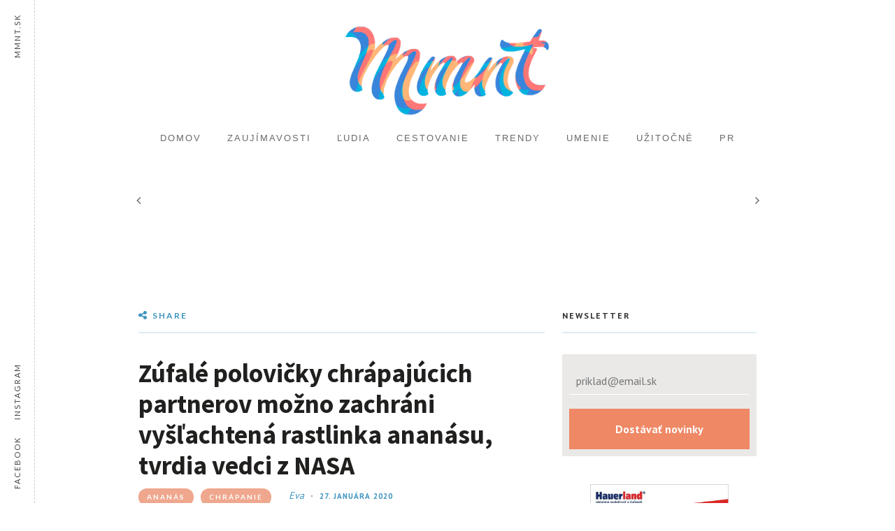

--- FILE ---
content_type: text/html; charset=UTF-8
request_url: https://www.mmnt.sk/zaujimavosti/zufale-polovicky-chrapajucich-partnerov-mozno-zachrani-vyslachtena-rastlinka-ananasu-tvrdia-vedci-z-nasa/
body_size: 20634
content:
<!DOCTYPE html>
<html lang="sk-SK" prefix="og: http://ogp.me/ns# fb: http://ogp.me/ns/fb#">
<head>
	
	<!-- Meta -->
	<meta charset="UTF-8">
	<meta name="viewport" content="width=device-width, initial-scale=1">
	
	<!-- Link -->
	<link rel="profile" href="https://gmpg.org/xfn/11">
	<link rel="pingback" href="https://www.mmnt.sk/xmlrpc.php">

	<!-- WP Head -->
	<title>Zúfalé polovičky chrápajúcich partnerov možno zachráni vyšľachtená rastlinka ananásu, tvrdia vedci z NASA</title>
<meta name='robots' content='max-image-preview:large' />
	<style>img:is([sizes="auto" i], [sizes^="auto," i]) { contain-intrinsic-size: 3000px 1500px }</style>
	
<!-- start/ Premium SEO pack - Wordpress Plugin -->
<meta name="description" content="Chrápanie znepríjemňuje život mnohým ženám a mužom. Podľa celosvetových štatistík až štvrtina ľudí chrápe, pričom 4 percentá z nich chrápu kvôli vážnym zdrav..."/>
<meta name="keywords" content="chrapanie, ananas, spanok, oddych, relax, spálni, nich, niektoré, rastlinka, chrápu, ktorí, jednou, tento, ananásu, ktorá"/>
<meta property='og:locale' content='sk_SK'/>
<meta property="og:site_name" content="mmnt.sk"/>
<meta property="fb:app_id" content="506517836491312"/>
<meta property="og:type" content="article"/>
<meta property="og:url" content="https://www.mmnt.sk/zaujimavosti/zufale-polovicky-chrapajucich-partnerov-mozno-zachrani-vyslachtena-rastlinka-ananasu-tvrdia-vedci-z-nasa/"/>
<meta property="og:title" content="Zúfalé polovičky chrápajúcich partnerov možno zachráni vyšľachtená rastlinka ananásu, tvrdia vedci z NASA"/>
<meta property="og:description" content="Chrápanie znepríjemňuje život mnohým ženám a mužom. Podľa celosvetových štatistík až štvrtina ľudí chrápe, pričom 4 percentá z nich chrápu kvôli vážnym zdrav..."/>
<meta property="og:image" content="https://www.mmnt.sk/wp-content/uploads/2020/01/5824-scaled.jpg"/>
<meta property="og:image" content="https://mmnt.sk/wp-content/uploads/2018/12/MMNT-ico-transparent.png"/>
<meta property="article:published_time" content="2020-01-27T12:45:53+02:00"/>
<meta property="article:modified_time" content="2020-01-27T13:50:32+02:00"/>
<meta property="article:author" content="https://www.mmnt.sk/author/ekopanicakova/"/>
<meta property="article:section" content="Zaujímavosti"/>
<meta property="article:tag" content="ananás"/>
<meta property="article:tag" content="chrápanie"/>
<script type="986d3bcdf65d7c9ecaddc088-text/javascript">
var _gaq = _gaq || [];
_gaq.push(['_setAccount', 'UA-1830501-68']);
_gaq.push(['_trackPageview']);
(function() {
	var ga = document.createElement('script'); ga.type = 'text/javascript'; ga.async = true;
	ga.src = ('https:' == document.location.protocol ? 'https://ssl' : 'http://www') + '.google-analytics.com/ga.js';
	var s = document.getElementsByTagName('script')[0]; s.parentNode.insertBefore(ga, s);
})();
</script>
<meta name="google-site-verification" content="meta name="google-site-verification" content="d5g9gIhnjiZWl1sAyvimE27TMjbgaEimMBB1yUmt7KE"" />
<meta name="twitter:url" content="https://www.mmnt.sk/zaujimavosti/zufale-polovicky-chrapajucich-partnerov-mozno-zachrani-vyslachtena-rastlinka-ananasu-tvrdia-vedci-z-nasa/"/>
<meta name="twitter:card" content="summary"/>
<meta name="twitter:title" content="Zúfalé polovičky chrápajúcich partnerov možno zachráni vyšľachtená rastlinka ananásu, tvrdia vedci z NASA"/>
<meta name="twitter:description" content="Chrápanie znepríjemňuje život mnohým ženám a mužom. Podľa celosvetových štatistík až štvrtina ľudí chrápe, pričom 4 percentá z nich chrápu kvôli vážnym zdrav..."/>
<meta name="twitter:image" content="https://www.mmnt.sk/wp-content/uploads/2020/01/5824-scaled.jpg"/>
<!-- end/ Premium SEO pack - Wordpress Plugin -->

<link rel='dns-prefetch' href='//fonts.googleapis.com' />
<link rel='dns-prefetch' href='//www.googletagmanager.com' />
<link rel="alternate" type="application/rss+xml" title="RSS kanál: mmnt.sk &raquo;" href="https://www.mmnt.sk/feed/" />
<link rel="alternate" type="application/rss+xml" title="RSS kanál komentárov webu mmnt.sk &raquo;" href="https://www.mmnt.sk/comments/feed/" />
<script type="986d3bcdf65d7c9ecaddc088-text/javascript" id="wpp-js" src="https://www.mmnt.sk/wp-content/plugins/wordpress-popular-posts/assets/js/wpp.min.js?ver=7.3.6" data-sampling="0" data-sampling-rate="100" data-api-url="https://www.mmnt.sk/wp-json/wordpress-popular-posts" data-post-id="6368" data-token="b73f687aea" data-lang="0" data-debug="0"></script>
<link rel="alternate" type="application/rss+xml" title="RSS kanál komentárov webu mmnt.sk &raquo; ku článku Zúfalé polovičky chrápajúcich partnerov možno zachráni vyšľachtená rastlinka ananásu, tvrdia vedci z NASA" href="https://www.mmnt.sk/zaujimavosti/zufale-polovicky-chrapajucich-partnerov-mozno-zachrani-vyslachtena-rastlinka-ananasu-tvrdia-vedci-z-nasa/feed/" />
<script type="986d3bcdf65d7c9ecaddc088-text/javascript">
/* <![CDATA[ */
window._wpemojiSettings = {"baseUrl":"https:\/\/s.w.org\/images\/core\/emoji\/16.0.1\/72x72\/","ext":".png","svgUrl":"https:\/\/s.w.org\/images\/core\/emoji\/16.0.1\/svg\/","svgExt":".svg","source":{"concatemoji":"https:\/\/www.mmnt.sk\/wp-includes\/js\/wp-emoji-release.min.js?ver=6.8.3"}};
/*! This file is auto-generated */
!function(s,n){var o,i,e;function c(e){try{var t={supportTests:e,timestamp:(new Date).valueOf()};sessionStorage.setItem(o,JSON.stringify(t))}catch(e){}}function p(e,t,n){e.clearRect(0,0,e.canvas.width,e.canvas.height),e.fillText(t,0,0);var t=new Uint32Array(e.getImageData(0,0,e.canvas.width,e.canvas.height).data),a=(e.clearRect(0,0,e.canvas.width,e.canvas.height),e.fillText(n,0,0),new Uint32Array(e.getImageData(0,0,e.canvas.width,e.canvas.height).data));return t.every(function(e,t){return e===a[t]})}function u(e,t){e.clearRect(0,0,e.canvas.width,e.canvas.height),e.fillText(t,0,0);for(var n=e.getImageData(16,16,1,1),a=0;a<n.data.length;a++)if(0!==n.data[a])return!1;return!0}function f(e,t,n,a){switch(t){case"flag":return n(e,"\ud83c\udff3\ufe0f\u200d\u26a7\ufe0f","\ud83c\udff3\ufe0f\u200b\u26a7\ufe0f")?!1:!n(e,"\ud83c\udde8\ud83c\uddf6","\ud83c\udde8\u200b\ud83c\uddf6")&&!n(e,"\ud83c\udff4\udb40\udc67\udb40\udc62\udb40\udc65\udb40\udc6e\udb40\udc67\udb40\udc7f","\ud83c\udff4\u200b\udb40\udc67\u200b\udb40\udc62\u200b\udb40\udc65\u200b\udb40\udc6e\u200b\udb40\udc67\u200b\udb40\udc7f");case"emoji":return!a(e,"\ud83e\udedf")}return!1}function g(e,t,n,a){var r="undefined"!=typeof WorkerGlobalScope&&self instanceof WorkerGlobalScope?new OffscreenCanvas(300,150):s.createElement("canvas"),o=r.getContext("2d",{willReadFrequently:!0}),i=(o.textBaseline="top",o.font="600 32px Arial",{});return e.forEach(function(e){i[e]=t(o,e,n,a)}),i}function t(e){var t=s.createElement("script");t.src=e,t.defer=!0,s.head.appendChild(t)}"undefined"!=typeof Promise&&(o="wpEmojiSettingsSupports",i=["flag","emoji"],n.supports={everything:!0,everythingExceptFlag:!0},e=new Promise(function(e){s.addEventListener("DOMContentLoaded",e,{once:!0})}),new Promise(function(t){var n=function(){try{var e=JSON.parse(sessionStorage.getItem(o));if("object"==typeof e&&"number"==typeof e.timestamp&&(new Date).valueOf()<e.timestamp+604800&&"object"==typeof e.supportTests)return e.supportTests}catch(e){}return null}();if(!n){if("undefined"!=typeof Worker&&"undefined"!=typeof OffscreenCanvas&&"undefined"!=typeof URL&&URL.createObjectURL&&"undefined"!=typeof Blob)try{var e="postMessage("+g.toString()+"("+[JSON.stringify(i),f.toString(),p.toString(),u.toString()].join(",")+"));",a=new Blob([e],{type:"text/javascript"}),r=new Worker(URL.createObjectURL(a),{name:"wpTestEmojiSupports"});return void(r.onmessage=function(e){c(n=e.data),r.terminate(),t(n)})}catch(e){}c(n=g(i,f,p,u))}t(n)}).then(function(e){for(var t in e)n.supports[t]=e[t],n.supports.everything=n.supports.everything&&n.supports[t],"flag"!==t&&(n.supports.everythingExceptFlag=n.supports.everythingExceptFlag&&n.supports[t]);n.supports.everythingExceptFlag=n.supports.everythingExceptFlag&&!n.supports.flag,n.DOMReady=!1,n.readyCallback=function(){n.DOMReady=!0}}).then(function(){return e}).then(function(){var e;n.supports.everything||(n.readyCallback(),(e=n.source||{}).concatemoji?t(e.concatemoji):e.wpemoji&&e.twemoji&&(t(e.twemoji),t(e.wpemoji)))}))}((window,document),window._wpemojiSettings);
/* ]]> */
</script>
<link rel='stylesheet' id='dashicons-css' href='https://www.mmnt.sk/wp-includes/css/dashicons.min.css?ver=6.8.3' type='text/css' media='all' />
<link rel='stylesheet' id='post-views-counter-frontend-css' href='https://www.mmnt.sk/wp-content/plugins/post-views-counter/css/frontend.min.css?ver=1.5.7' type='text/css' media='all' />
<link rel='stylesheet' id='elementor-frontend-css' href='https://www.mmnt.sk/wp-content/plugins/elementor/assets/css/frontend.min.css?ver=3.32.5' type='text/css' media='all' />
<link rel='stylesheet' id='twbb-frontend-styles-css' href='https://www.mmnt.sk/wp-content/plugins/tenweb-builder/assets/frontend/css/frontend.min.css?ver=1.37.61' type='text/css' media='all' />
<style id='wp-emoji-styles-inline-css' type='text/css'>

	img.wp-smiley, img.emoji {
		display: inline !important;
		border: none !important;
		box-shadow: none !important;
		height: 1em !important;
		width: 1em !important;
		margin: 0 0.07em !important;
		vertical-align: -0.1em !important;
		background: none !important;
		padding: 0 !important;
	}
</style>
<link rel='stylesheet' id='avatar-manager-css' href='https://www.mmnt.sk/wp-content/plugins/avatar-manager/assets/css/avatar-manager.min.css?ver=1.2.1' type='text/css' media='all' />
<link rel='stylesheet' id='contact-form-7-css' href='https://www.mmnt.sk/wp-content/plugins/contact-form-7/includes/css/styles.css?ver=6.1.3' type='text/css' media='all' />
<link rel='stylesheet' id='meridian-popup-main-css-css' href='https://www.mmnt.sk/wp-content/plugins/meridian-popup/css/main.css?ver=1.0.1' type='text/css' media='all' />
<link rel='stylesheet' id='meridian-promo-bar-main-css-css' href='https://www.mmnt.sk/wp-content/plugins/meridian-promo-bar/css/main.css?ver=1.0' type='text/css' media='all' />
<link rel='stylesheet' id='meridian-styler-css-animate-css' href='https://www.mmnt.sk/wp-content/plugins/meridian-styler/css/animate.css?ver=1.0' type='text/css' media='all' />
<link rel='stylesheet' id='wordpress-popular-posts-css-css' href='https://www.mmnt.sk/wp-content/plugins/wordpress-popular-posts/assets/css/wpp.css?ver=7.3.6' type='text/css' media='all' />
<link rel='stylesheet' id='meridian-recipes-style-css' href='https://www.mmnt.sk/wp-content/themes/meridian-recipes/style.css?ver=1.1.8' type='text/css' media='all' />
<link rel='stylesheet' id='font-awesome-css' href='https://www.mmnt.sk/wp-content/plugins/elementor/assets/lib/font-awesome/css/font-awesome.min.css?ver=4.7.0' type='text/css' media='all' />
<link rel='stylesheet' id='meridian-recipes-plugins-css' href='https://www.mmnt.sk/wp-content/themes/meridian-recipes/css/plugins.css?ver=6.8.3' type='text/css' media='all' />
<link rel='stylesheet' id='meridian-rercipes-print-style-css' href='https://www.mmnt.sk/wp-content/themes/meridian-recipes/print.css?ver=1.1.8' type='text/css' media='print' />
<link rel='stylesheet' id='meridian-recipes-google-fonts-css' href='//fonts.googleapis.com/css?family=Vollkorn%3A400%2C700%2C400italic%7CLato%3A400%2C300%2C400italic%2C700%2C700italic&#038;ver=1.0.0' type='text/css' media='all' />
<script type="986d3bcdf65d7c9ecaddc088-text/javascript" src="https://www.mmnt.sk/wp-includes/js/jquery/jquery.min.js?ver=3.7.1" id="jquery-core-js"></script>
<script type="986d3bcdf65d7c9ecaddc088-text/javascript" src="https://www.mmnt.sk/wp-includes/js/jquery/jquery-migrate.min.js?ver=3.4.1" id="jquery-migrate-js"></script>
<script type="986d3bcdf65d7c9ecaddc088-text/javascript" src="https://www.mmnt.sk/wp-content/plugins/avatar-manager/assets/js/avatar-manager.min.js?ver=1.2.1" id="avatar-manager-js"></script>
<link rel="https://api.w.org/" href="https://www.mmnt.sk/wp-json/" /><link rel="alternate" title="JSON" type="application/json" href="https://www.mmnt.sk/wp-json/wp/v2/posts/6368" /><link rel="EditURI" type="application/rsd+xml" title="RSD" href="https://www.mmnt.sk/xmlrpc.php?rsd" />
<meta name="generator" content="WordPress 6.8.3" />
<link rel="canonical" href="https://www.mmnt.sk/zaujimavosti/zufale-polovicky-chrapajucich-partnerov-mozno-zachrani-vyslachtena-rastlinka-ananasu-tvrdia-vedci-z-nasa/" />
<link rel='shortlink' href='https://www.mmnt.sk/?p=6368' />
<link rel="alternate" title="oEmbed (JSON)" type="application/json+oembed" href="https://www.mmnt.sk/wp-json/oembed/1.0/embed?url=https%3A%2F%2Fwww.mmnt.sk%2Fzaujimavosti%2Fzufale-polovicky-chrapajucich-partnerov-mozno-zachrani-vyslachtena-rastlinka-ananasu-tvrdia-vedci-z-nasa%2F" />
<link rel="alternate" title="oEmbed (XML)" type="text/xml+oembed" href="https://www.mmnt.sk/wp-json/oembed/1.0/embed?url=https%3A%2F%2Fwww.mmnt.sk%2Fzaujimavosti%2Fzufale-polovicky-chrapajucich-partnerov-mozno-zachrani-vyslachtena-rastlinka-ananasu-tvrdia-vedci-z-nasa%2F&#038;format=xml" />
<meta name="generator" content="Site Kit by Google 1.165.0" />	<meta property="fb:app_id" content="208435743059620" />
	<meta property="fb:pages" content="1664536513580202" /><script async defer src="//assets.pinterest.com/js/pinit.js" type="986d3bcdf65d7c9ecaddc088-text/javascript"></script>            <style id="wpp-loading-animation-styles">@-webkit-keyframes bgslide{from{background-position-x:0}to{background-position-x:-200%}}@keyframes bgslide{from{background-position-x:0}to{background-position-x:-200%}}.wpp-widget-block-placeholder,.wpp-shortcode-placeholder{margin:0 auto;width:60px;height:3px;background:#dd3737;background:linear-gradient(90deg,#dd3737 0%,#571313 10%,#dd3737 100%);background-size:200% auto;border-radius:3px;-webkit-animation:bgslide 1s infinite linear;animation:bgslide 1s infinite linear}</style>
            
<!-- Google AdSense meta tags added by Site Kit -->
<meta name="google-adsense-platform-account" content="ca-host-pub-2644536267352236">
<meta name="google-adsense-platform-domain" content="sitekit.withgoogle.com">
<!-- End Google AdSense meta tags added by Site Kit -->
<meta name="generator" content="Elementor 3.32.5; features: e_font_icon_svg, additional_custom_breakpoints; settings: css_print_method-external, google_font-enabled, font_display-swap">
			<style>
				.e-con.e-parent:nth-of-type(n+4):not(.e-lazyloaded):not(.e-no-lazyload),
				.e-con.e-parent:nth-of-type(n+4):not(.e-lazyloaded):not(.e-no-lazyload) * {
					background-image: none !important;
				}
				@media screen and (max-height: 1024px) {
					.e-con.e-parent:nth-of-type(n+3):not(.e-lazyloaded):not(.e-no-lazyload),
					.e-con.e-parent:nth-of-type(n+3):not(.e-lazyloaded):not(.e-no-lazyload) * {
						background-image: none !important;
					}
				}
				@media screen and (max-height: 640px) {
					.e-con.e-parent:nth-of-type(n+2):not(.e-lazyloaded):not(.e-no-lazyload),
					.e-con.e-parent:nth-of-type(n+2):not(.e-lazyloaded):not(.e-no-lazyload) * {
						background-image: none !important;
					}
				}
			</style>
			
<!-- Google Tag Manager snippet added by Site Kit -->
<script type="986d3bcdf65d7c9ecaddc088-text/javascript">
/* <![CDATA[ */

			( function( w, d, s, l, i ) {
				w[l] = w[l] || [];
				w[l].push( {'gtm.start': new Date().getTime(), event: 'gtm.js'} );
				var f = d.getElementsByTagName( s )[0],
					j = d.createElement( s ), dl = l != 'dataLayer' ? '&l=' + l : '';
				j.async = true;
				j.src = 'https://www.googletagmanager.com/gtm.js?id=' + i + dl;
				f.parentNode.insertBefore( j, f );
			} )( window, document, 'script', 'dataLayer', 'GTM-N9G2SQP' );
			
/* ]]> */
</script>

<!-- End Google Tag Manager snippet added by Site Kit -->
<link rel="icon" href="https://www.mmnt.sk/wp-content/uploads/2018/01/cropped-favicon-XL-32x32.png" sizes="32x32" />
<link rel="icon" href="https://www.mmnt.sk/wp-content/uploads/2018/01/cropped-favicon-XL-192x192.png" sizes="192x192" />
<link rel="apple-touch-icon" href="https://www.mmnt.sk/wp-content/uploads/2018/01/cropped-favicon-XL-180x180.png" />
<meta name="msapplication-TileImage" content="https://www.mmnt.sk/wp-content/uploads/2018/01/cropped-favicon-XL-270x270.png" />
		<style type="text/css" id="wp-custom-css">
			/*
MMNT.SK :)
*/

body {
font-family: 'PT sans', sans-serif;
}
h1, h2, h3, h4, h5, h6 {
	font-family: 'Source Sans Pro', sans-serif;
	font-weight: bold;
}
.blog-post-single-tags a {
	background-color: rgb(239, 167, 142);
}
/*
.section-title small {
	display: none;
}

#logo a, #logo img {
	width: 100%;
}
*/
#mobile-navigation .menu li > a {
	font-family: 'PT sans', sans-serif;
}
.module-search-overlay {
	background: transparent;
	font-family: 'PT sans', sans-serif;
}
.meridian-promo-bar {
	font-family: 'PT sans', sans-serif;
}
.comments-area { 
text-align: center;
}
#cookie-notice .button.wp-default {
		font-family: 'PT sans', sans-serif;
	    display: inline-block;
    margin-left: 30px;
    background: #e86059;
    color: #fff;
    padding: 5px 10px;
	    font-weight: 900;
    letter-spacing: 2px;
	border: 0px;
	border-radius: 0px;
	vertical-align: bottom;
	    text-shadow: none;
}
#cookie-notice .button.wp-default:hover {
	 background: #e86059;
}
.blog-post-single-content {
	color: #1f1f1f;
}
.blog-post-single-content p {
	max-width: 767px;
	margin: auto;
	margin-bottom: 25px;
}
.col-8 .blog-post-single-content p {
	max-width: none;
	margin: auto;
	margin-bottom: 25px;
}
#wpforms-form-133 {
	background-color: #eae9e8;
    padding: 10px;
}
#wpforms-form-133 input[type=email] {
	    background-color: #ffffff00;
 color: #303030;
	border: 0px;
    border-bottom: 1px solid #fff;
    max-width: 100%;
}
#wpforms-form-133 button {
	    background-color: #ef8865;
	border: 0px;
    color: #fff;
    font-size: 1em;
    padding: 5px 15px;
    width: 100%;
}
.post-s2-thumb a img {
	width: 100%;
}
.header-posts {
	min-height: 209px;
}
@media only screen and (max-width: 1400px) and (min-width: 767px) {
	.header-posts {
	min-height: 150px;
}
}		</style>
		
<!-- Strossle SDK -->
<script type="986d3bcdf65d7c9ecaddc088-text/javascript">
window.strossle=window.strossle||function(){(strossle.q=strossle.q||[]).push(arguments)};
strossle('071f512a-1010-4212-9710-b314bd87260e', '.strossle-widget');
</script>
<script async src="https://assets.strossle.com/strossle-widget-sdk/1/strossle-widget-sdk.js" type="986d3bcdf65d7c9ecaddc088-text/javascript"></script>
<!-- End Strossle SDK -->

</head>
<body class="wp-singular post-template-default single single-post postid-6368 single-format-standard wp-theme-meridian-recipes body-pagination-type-click elementor-default elementor-kit-580096">

	
	<div id="page" class="site">

		<header id="header" class="site-header ">

			
			<div id="header-inner">

				<div id="header-main">

					<div class="wrapper clearfix">

						<div id="header-left">
	</div><!-- #header-left -->
						<div id="header-middle">

	
	<div id="logo">
		<a href="https://www.mmnt.sk/" rel="home"><img class="has-retina-ver" src="https://mmnt.sk/wp-content/uploads/2018/09/logo-anim-mmnt.gif" data-retina-ver="https://mmnt.sk/wp-content/uploads/2018/09/logo-anim-mmnt.gif" alt="mmnt.sk" /></a>
	</div><!-- #logo -->

</div><!-- #header-middle -->
						<div id="header-right">

	
	
</div><!-- #header-right -->
					</div><!-- .wrapper -->

				</div><!-- #header-main -->

				<nav id="navigation" data-mtst-selector="#navigation .menu > li > a" data-mtst-label="Navigation Items" data-mtst-no-support="background,border">
	<div class="wrapper clearfix">
		<div class="menu-primary-container"><ul id="primary-menu" class="menu"><li id="menu-item-70" class="menu-item menu-item-type-post_type menu-item-object-page menu-item-home menu-item-70"><a href="https://www.mmnt.sk/">Domov</a></li>
<li id="menu-item-418" class="menu-item menu-item-type-taxonomy menu-item-object-category current-post-ancestor current-menu-parent current-post-parent menu-item-418"><a href="https://www.mmnt.sk/./zaujimavosti/">Zaujímavosti</a></li>
<li id="menu-item-420" class="menu-item menu-item-type-taxonomy menu-item-object-category menu-item-420"><a href="https://www.mmnt.sk/./ludia/">Ľudia</a></li>
<li id="menu-item-421" class="menu-item menu-item-type-taxonomy menu-item-object-category menu-item-421"><a href="https://www.mmnt.sk/./cestovanie/">Cestovanie</a></li>
<li id="menu-item-423" class="menu-item menu-item-type-taxonomy menu-item-object-category menu-item-423"><a href="https://www.mmnt.sk/./trendy/">Trendy</a></li>
<li id="menu-item-419" class="menu-item menu-item-type-taxonomy menu-item-object-category menu-item-419"><a href="https://www.mmnt.sk/./umenie/">Umenie</a></li>
<li id="menu-item-960" class="menu-item menu-item-type-taxonomy menu-item-object-category menu-item-960"><a href="https://www.mmnt.sk/./uzitocne/">Užitočné</a></li>
<li id="menu-item-9137" class="menu-item menu-item-type-taxonomy menu-item-object-category menu-item-9137"><a href="https://www.mmnt.sk/./pr-servis/">PR</a></li>
</ul></div>	</div><!-- .wrapper -->
</nav><!-- #navigation -->

<div id="mobile-navigation">
	<span class="header-mobile-nav-hook"><span class="fa fa-reorder"></span>Navigation<div id="mobile-navigation-menu">
			<div class="wrapper"><div class="menu-primary-container"><ul id="primary-menu-mobile" class="menu"><li class="menu-item menu-item-type-post_type menu-item-object-page menu-item-home menu-item-70"><a href="https://www.mmnt.sk/">Domov</a></li>
<li class="menu-item menu-item-type-taxonomy menu-item-object-category current-post-ancestor current-menu-parent current-post-parent menu-item-418"><a href="https://www.mmnt.sk/./zaujimavosti/">Zaujímavosti</a></li>
<li class="menu-item menu-item-type-taxonomy menu-item-object-category menu-item-420"><a href="https://www.mmnt.sk/./ludia/">Ľudia</a></li>
<li class="menu-item menu-item-type-taxonomy menu-item-object-category menu-item-421"><a href="https://www.mmnt.sk/./cestovanie/">Cestovanie</a></li>
<li class="menu-item menu-item-type-taxonomy menu-item-object-category menu-item-423"><a href="https://www.mmnt.sk/./trendy/">Trendy</a></li>
<li class="menu-item menu-item-type-taxonomy menu-item-object-category menu-item-419"><a href="https://www.mmnt.sk/./umenie/">Umenie</a></li>
<li class="menu-item menu-item-type-taxonomy menu-item-object-category menu-item-960"><a href="https://www.mmnt.sk/./uzitocne/">Užitočné</a></li>
<li class="menu-item menu-item-type-taxonomy menu-item-object-category menu-item-9137"><a href="https://www.mmnt.sk/./pr-servis/">PR</a></li>
</ul></div></div><!-- .wrapper -->
		</div><!-- #mobile-navigation-menu --></span>
</div><!-- #mobile-navigation -->

				
			</div><!-- #header-inner -->
				
		</header><!-- #header -->

		
		
	<div class="header-posts no-col-spacing">

		<div class="carousel-wrapper">

			<div class="wrapper clearfix">

				<div class="carousel" data-items="6">

					<div class="post-s7 clearfix carousel-item col col-2 col-first post-580152 post type-post status-publish format-standard has-post-thumbnail hentry category-veda-a-technika category-trendy tag-bitcoin tag-blockchain tag-btc tag-crypto tag-dvp tag-jpmorgan tag-rwa tag-token">

			<div class="post-s7-thumb">
			<a href="https://www.mmnt.sk/veda-a-technika/580152/"><img data-mobile-version="https://www.mmnt.sk/wp-content/uploads/2025/05/mmnt-jp-ai-480x274.png" src="https://www.mmnt.sk/wp-content/uploads/2025/05/mmnt-jp-ai-209x119.png" alt="jp morgan" /></a>
		</div><!-- .post-s7-thumb -->
	
	<div class="post-s7-main">

		<h2 class="post-s7-title" data-mtst-selector=".post-s7-title" data-mtst-label="Post S7 - Title" data-mtst-no-support="background,border"><a href="https://www.mmnt.sk/veda-a-technika/580152/"></a></h2>

	</div><!-- .post-s7-main -->

</div><!-- .post-s7 --><div class="post-s7 clearfix carousel-item col col-2  post-579793 post type-post status-publish format-standard has-post-thumbnail hentry category-cestovanie category-zaujimavosti">

			<div class="post-s7-thumb">
			<a href="https://www.mmnt.sk/cestovanie/rodina-medici-dynastia-ktora-zmenila-dejiny-umenia-politiky-a-vedy/"><img data-mobile-version="https://www.mmnt.sk/wp-content/uploads/2024/10/theodora-ispas-68cQkSIb6r4-unsplash-scaled-480x274.jpg" src="https://www.mmnt.sk/wp-content/uploads/2024/10/theodora-ispas-68cQkSIb6r4-unsplash-scaled-209x119.jpg" alt="theodora-ispas-68cQkSIb6r4-unsplash" /></a>
		</div><!-- .post-s7-thumb -->
	
	<div class="post-s7-main">

		<h2 class="post-s7-title" data-mtst-selector=".post-s7-title" data-mtst-label="Post S7 - Title" data-mtst-no-support="background,border"><a href="https://www.mmnt.sk/cestovanie/rodina-medici-dynastia-ktora-zmenila-dejiny-umenia-politiky-a-vedy/">Rodina Medici: Dynastia, ktorá zmenila dejiny umenia, politiky a vedy</a></h2>

	</div><!-- .post-s7-main -->

</div><!-- .post-s7 --><div class="post-s7 clearfix carousel-item col col-2  post-579787 post type-post status-publish format-standard has-post-thumbnail hentry category-cestovanie">

			<div class="post-s7-thumb">
			<a href="https://www.mmnt.sk/cestovanie/preco-taliani-jedia-neskoro-tradicne-zvyky-a-kulturne-hodnoty/"><img data-mobile-version="https://www.mmnt.sk/wp-content/uploads/2024/10/jay-wennington-N_Y88TWmGwA-unsplash-scaled-480x274.jpg" src="https://www.mmnt.sk/wp-content/uploads/2024/10/jay-wennington-N_Y88TWmGwA-unsplash-scaled-209x119.jpg" alt="jay-wennington-N_Y88TWmGwA-unsplash" /></a>
		</div><!-- .post-s7-thumb -->
	
	<div class="post-s7-main">

		<h2 class="post-s7-title" data-mtst-selector=".post-s7-title" data-mtst-label="Post S7 - Title" data-mtst-no-support="background,border"><a href="https://www.mmnt.sk/cestovanie/preco-taliani-jedia-neskoro-tradicne-zvyky-a-kulturne-hodnoty/">Prečo Taliani jedia neskoro: Tradičné zvyky a kultúrne hodnoty</a></h2>

	</div><!-- .post-s7-main -->

</div><!-- .post-s7 --><div class="post-s7 clearfix carousel-item col col-2  post-579868 post type-post status-publish format-standard has-post-thumbnail hentry category-zdravie tag-prevencia tag-sport tag-stres tag-zdrava-strava">

			<div class="post-s7-thumb">
			<a href="https://www.mmnt.sk/zdravie/8-overenych-tipov-ako-skrotit-stres-a-najst-vnutorny-pokoj/"><img data-mobile-version="https://www.mmnt.sk/wp-content/uploads/2024/11/ahmad-gunnaivi-OupUvbC_TEY-unsplash-scaled-480x274.jpg" src="https://www.mmnt.sk/wp-content/uploads/2024/11/ahmad-gunnaivi-OupUvbC_TEY-unsplash-scaled-209x119.jpg" alt="Pohyb a šport pomáha ku doplneniu endorfínov." /></a>
		</div><!-- .post-s7-thumb -->
	
	<div class="post-s7-main">

		<h2 class="post-s7-title" data-mtst-selector=".post-s7-title" data-mtst-label="Post S7 - Title" data-mtst-no-support="background,border"><a href="https://www.mmnt.sk/zdravie/8-overenych-tipov-ako-skrotit-stres-a-najst-vnutorny-pokoj/">8 overených tipov, ako skrotiť stres a nájsť vnútorný pokoj</a></h2>

	</div><!-- .post-s7-main -->

</div><!-- .post-s7 --><div class="post-s7 clearfix carousel-item col col-2  post-579853 post type-post status-publish format-standard has-post-thumbnail hentry category-trendy tag-francuzska-manikura tag-manikura tag-nechty">

			<div class="post-s7-thumb">
			<a href="https://www.mmnt.sk/trendy/francuzska-manikura-historia-trendy-a-moderne-variacie/"><img data-mobile-version="https://www.mmnt.sk/wp-content/uploads/2024/11/people-2583493_1280-480x274.jpg" src="https://www.mmnt.sk/wp-content/uploads/2024/11/people-2583493_1280-209x119.jpg" alt="Prekvapením je, že nepochádza z Francúzska." /></a>
		</div><!-- .post-s7-thumb -->
	
	<div class="post-s7-main">

		<h2 class="post-s7-title" data-mtst-selector=".post-s7-title" data-mtst-label="Post S7 - Title" data-mtst-no-support="background,border"><a href="https://www.mmnt.sk/trendy/francuzska-manikura-historia-trendy-a-moderne-variacie/">Francúzska manikúra: História, trendy a moderné variácie</a></h2>

	</div><!-- .post-s7-main -->

</div><!-- .post-s7 --><div class="post-s7 clearfix carousel-item col col-2 col-last post-579974 post type-post status-publish format-standard has-post-thumbnail hentry category-cestovanie category-uzitocne category-zahranicie tag-cestovanie-low-cost tag-dovolenka tag-predlzeny-vikend">

			<div class="post-s7-thumb">
			<a href="https://www.mmnt.sk/cestovanie/low-cost-tipy-na-vikendove-vylety-po-europe/"><img data-mobile-version="https://www.mmnt.sk/wp-content/uploads/2024/12/nomadic-julien-UEyMyehRrbw-unsplash-scaled-480x274.jpg" src="https://www.mmnt.sk/wp-content/uploads/2024/12/nomadic-julien-UEyMyehRrbw-unsplash-scaled-209x119.jpg" alt="Poľsko patrí medzi srdcovky pre mnohých cestovateľov." /></a>
		</div><!-- .post-s7-thumb -->
	
	<div class="post-s7-main">

		<h2 class="post-s7-title" data-mtst-selector=".post-s7-title" data-mtst-label="Post S7 - Title" data-mtst-no-support="background,border"><a href="https://www.mmnt.sk/cestovanie/low-cost-tipy-na-vikendove-vylety-po-europe/">Low-cost tipy na víkendové výlety po Európe</a></h2>

	</div><!-- .post-s7-main -->

</div><!-- .post-s7 --><div class="post-s7 clearfix carousel-item col col-2 col-first post-579984 post type-post status-publish format-standard has-post-thumbnail hentry category-uzitocne category-zaujimavosti tag-moda tag-modne-trendy tag-oblecenie tag-saty">

			<div class="post-s7-thumb">
			<a href="https://www.mmnt.sk/uzitocne/zimne-modne-trendy-co-je-in-a-co-mozeme-nechat-v-minulosti/"><img data-mobile-version="https://www.mmnt.sk/wp-content/uploads/2024/12/mediamodifier-7cERndkOyDw-unsplash-scaled-480x274.jpg" src="https://www.mmnt.sk/wp-content/uploads/2024/12/mediamodifier-7cERndkOyDw-unsplash-scaled-209x119.jpg" alt="Nadrozmerné veci sú v móde." /></a>
		</div><!-- .post-s7-thumb -->
	
	<div class="post-s7-main">

		<h2 class="post-s7-title" data-mtst-selector=".post-s7-title" data-mtst-label="Post S7 - Title" data-mtst-no-support="background,border"><a href="https://www.mmnt.sk/uzitocne/zimne-modne-trendy-co-je-in-a-co-mozeme-nechat-v-minulosti/">Zimné módne trendy: Čo je in a čo môžeme nechať v minulosti.</a></h2>

	</div><!-- .post-s7-main -->

</div><!-- .post-s7 --><div class="post-s7 clearfix carousel-item col col-2  post-580133 post type-post status-publish format-standard has-post-thumbnail hentry category-pr-clanky category-veda-a-technika tag-voda tag-vodaren">

			<div class="post-s7-thumb">
			<a href="https://www.mmnt.sk/veda-a-technika/na-co-treba-mysliet-pri-zodpovednom-vybere-domacej-vodarne/"><img data-mobile-version="https://www.mmnt.sk/wp-content/uploads/2025/03/domaca-vodaren-s-nerezovym-c-erpadlom-nestandard1-480x274.png" src="https://www.mmnt.sk/wp-content/uploads/2025/03/domaca-vodaren-s-nerezovym-c-erpadlom-nestandard1-209x119.png" alt="domaca-vodaren-s-nerezovym-c-erpadlom-nestandard1" /></a>
		</div><!-- .post-s7-thumb -->
	
	<div class="post-s7-main">

		<h2 class="post-s7-title" data-mtst-selector=".post-s7-title" data-mtst-label="Post S7 - Title" data-mtst-no-support="background,border"><a href="https://www.mmnt.sk/veda-a-technika/na-co-treba-mysliet-pri-zodpovednom-vybere-domacej-vodarne/">Na čo treba myslieť pri zodpovednom výbere domácej vodárne</a></h2>

	</div><!-- .post-s7-main -->

</div><!-- .post-s7 --><div class="post-s7 clearfix carousel-item col col-2  post-579966 post type-post status-publish format-standard has-post-thumbnail hentry category-spravy category-uzitocne category-zaujimavosti category-zdravie tag-navyky tag-ranajky tag-ranna-rutina tag-rano tag-zvyky">

			<div class="post-s7-thumb">
			<a href="https://www.mmnt.sk/zdravie/ako-na-zdravy-zaciatok-dna-ranne-rutiny-pre-viac-energie-a-produktivity/"><img data-mobile-version="https://www.mmnt.sk/wp-content/uploads/2025/01/food-photographer-jennifer-pallian-DfbrRpHTLy0-unsplash-scaled-480x274.jpg" src="https://www.mmnt.sk/wp-content/uploads/2025/01/food-photographer-jennifer-pallian-DfbrRpHTLy0-unsplash-scaled-209x119.jpg" alt="Raňajky plné žívín pomáhajú našťartovať deň." /></a>
		</div><!-- .post-s7-thumb -->
	
	<div class="post-s7-main">

		<h2 class="post-s7-title" data-mtst-selector=".post-s7-title" data-mtst-label="Post S7 - Title" data-mtst-no-support="background,border"><a href="https://www.mmnt.sk/zdravie/ako-na-zdravy-zaciatok-dna-ranne-rutiny-pre-viac-energie-a-produktivity/">Ako na zdravý začiatok dňa: Ranné rutiny pre viac energie a produktivity.</a></h2>

	</div><!-- .post-s7-main -->

</div><!-- .post-s7 --><div class="post-s7 clearfix carousel-item col col-2  post-11510 post type-post status-publish format-standard has-post-thumbnail hentry category-cestovanie tag-cestovanie tag-milano tag-predlzeny-vikend tag-talianska-kuchyna tag-taliansko tag-vylet">

			<div class="post-s7-thumb">
			<a href="https://www.mmnt.sk/cestovanie/milano-mesto-mody-nakupov-a-nezabudnutelnych-zazitkov/"><img data-mobile-version="https://www.mmnt.sk/wp-content/uploads/2024/08/milan-1507720_1280-480x274.jpg" src="https://www.mmnt.sk/wp-content/uploads/2024/08/milan-1507720_1280-209x119.jpg" alt="Vďaka nízkym cenám leteniek je Miláno dostupné takmer pre každého." /></a>
		</div><!-- .post-s7-thumb -->
	
	<div class="post-s7-main">

		<h2 class="post-s7-title" data-mtst-selector=".post-s7-title" data-mtst-label="Post S7 - Title" data-mtst-no-support="background,border"><a href="https://www.mmnt.sk/cestovanie/milano-mesto-mody-nakupov-a-nezabudnutelnych-zazitkov/">Miláno: mesto módy, nákupov a nezabudnuteľných zážitkov</a></h2>

	</div><!-- .post-s7-main -->

</div><!-- .post-s7 --><div class="post-s7 clearfix carousel-item col col-2  post-579823 post type-post status-publish format-standard has-post-thumbnail hentry category-cestovanie category-uzitocne tag-dovolenka tag-kalendar tag-planovanie tag-predlzene-vikendy">

			<div class="post-s7-thumb">
			<a href="https://www.mmnt.sk/cestovanie/statne-sviatky-a-predlzene-vikendy-v-roku-2025-ako-efektivne-vyuzit-volne-dni/"><img data-mobile-version="https://www.mmnt.sk/wp-content/uploads/2024/11/estee-janssens-aQfhbxailCs-unsplash-scaled-480x274.jpg" src="https://www.mmnt.sk/wp-content/uploads/2024/11/estee-janssens-aQfhbxailCs-unsplash-scaled-209x119.jpg" alt="Kvalitným plánovaním dokážete ušetriť viac dní dovolenky." /></a>
		</div><!-- .post-s7-thumb -->
	
	<div class="post-s7-main">

		<h2 class="post-s7-title" data-mtst-selector=".post-s7-title" data-mtst-label="Post S7 - Title" data-mtst-no-support="background,border"><a href="https://www.mmnt.sk/cestovanie/statne-sviatky-a-predlzene-vikendy-v-roku-2025-ako-efektivne-vyuzit-volne-dni/">Štátne sviatky a predĺžené víkendy v roku 2025: Ako efektívne využiť voľné dni?</a></h2>

	</div><!-- .post-s7-main -->

</div><!-- .post-s7 --><div class="post-s7 clearfix carousel-item col col-2 col-last post-10274 post type-post status-publish format-standard has-post-thumbnail hentry category-slovensko tag-betliar tag-historia tag-kastiel tag-pamiatky tag-slovensko">

			<div class="post-s7-thumb">
			<a href="https://www.mmnt.sk/slovensko/malebny-kastiel-betliar-si-zamilujete-na-prvy-pohlad/"><img data-mobile-version="https://www.mmnt.sk/wp-content/uploads/2024/08/pavol-svantner-buRKmuFqst0-unsplash-scaled-480x274.jpg" src="https://www.mmnt.sk/wp-content/uploads/2024/08/pavol-svantner-buRKmuFqst0-unsplash-scaled-209x119.jpg" alt="Miesto ideálne na romantické prechádzky." /></a>
		</div><!-- .post-s7-thumb -->
	
	<div class="post-s7-main">

		<h2 class="post-s7-title" data-mtst-selector=".post-s7-title" data-mtst-label="Post S7 - Title" data-mtst-no-support="background,border"><a href="https://www.mmnt.sk/slovensko/malebny-kastiel-betliar-si-zamilujete-na-prvy-pohlad/">Malebný kaštieľ Betliar si zamilujete na prvý pohľad</a></h2>

	</div><!-- .post-s7-main -->

</div><!-- .post-s7 --><div class="post-s7 clearfix carousel-item col col-2 col-first post-579763 post type-post status-publish format-standard has-post-thumbnail hentry category-cestovanie">

			<div class="post-s7-thumb">
			<a href="https://www.mmnt.sk/cestovanie/talianska-kuchyna-viac-nez-len-pizza-a-cestoviny/"><img data-mobile-version="https://www.mmnt.sk/wp-content/uploads/2024/10/micheile-henderson-_wE42nzFAz0-unsplash-480x274.jpg" src="https://www.mmnt.sk/wp-content/uploads/2024/10/micheile-henderson-_wE42nzFAz0-unsplash-209x119.jpg" alt="micheile-henderson-_wE42nzFAz0-unsplash" /></a>
		</div><!-- .post-s7-thumb -->
	
	<div class="post-s7-main">

		<h2 class="post-s7-title" data-mtst-selector=".post-s7-title" data-mtst-label="Post S7 - Title" data-mtst-no-support="background,border"><a href="https://www.mmnt.sk/cestovanie/talianska-kuchyna-viac-nez-len-pizza-a-cestoviny/">Talianska kuchyňa: Viac než len pizza a cestoviny</a></h2>

	</div><!-- .post-s7-main -->

</div><!-- .post-s7 --><div class="post-s7 clearfix carousel-item col col-2  post-579784 post type-post status-publish format-standard has-post-thumbnail hentry category-cestovanie">

			<div class="post-s7-thumb">
			<a href="https://www.mmnt.sk/cestovanie/limoncello-slnecny-liker-z-talianska-ktory-si-zamilujete/"><img data-mobile-version="https://www.mmnt.sk/wp-content/uploads/2024/10/svitlana-PwxHOrFkCdU-unsplash-480x274.jpg" src="https://www.mmnt.sk/wp-content/uploads/2024/10/svitlana-PwxHOrFkCdU-unsplash-209x119.jpg" alt="svitlana-PwxHOrFkCdU-unsplash" /></a>
		</div><!-- .post-s7-thumb -->
	
	<div class="post-s7-main">

		<h2 class="post-s7-title" data-mtst-selector=".post-s7-title" data-mtst-label="Post S7 - Title" data-mtst-no-support="background,border"><a href="https://www.mmnt.sk/cestovanie/limoncello-slnecny-liker-z-talianska-ktory-si-zamilujete/">Limoncello: Slnečný likér z Talianska, ktorý si zamilujete</a></h2>

	</div><!-- .post-s7-main -->

</div><!-- .post-s7 --><div class="post-s7 clearfix carousel-item col col-2  post-579806 post type-post status-publish format-standard has-post-thumbnail hentry category-zaujimavosti">

			<div class="post-s7-thumb">
			<a href="https://www.mmnt.sk/zaujimavosti/ako-sa-vo-svete-oslavuje-pamiatka-zosnulych-a-halloween-zaujimave-tradicie-a-zvyky/"><img data-mobile-version="https://www.mmnt.sk/wp-content/uploads/2024/10/kenny-eliason-A59lWOrZVnw-unsplash-scaled-480x274.jpg" src="https://www.mmnt.sk/wp-content/uploads/2024/10/kenny-eliason-A59lWOrZVnw-unsplash-scaled-209x119.jpg" alt="kenny-eliason-A59lWOrZVnw-unsplash" /></a>
		</div><!-- .post-s7-thumb -->
	
	<div class="post-s7-main">

		<h2 class="post-s7-title" data-mtst-selector=".post-s7-title" data-mtst-label="Post S7 - Title" data-mtst-no-support="background,border"><a href="https://www.mmnt.sk/zaujimavosti/ako-sa-vo-svete-oslavuje-pamiatka-zosnulych-a-halloween-zaujimave-tradicie-a-zvyky/">Ako sa vo svete oslavuje Pamiatka zosnulých a Halloween: Zaujímavé tradície a zvyky</a></h2>

	</div><!-- .post-s7-main -->

</div><!-- .post-s7 --><div class="post-s7 clearfix carousel-item col col-2  post-579775 post type-post status-publish format-standard has-post-thumbnail hentry category-cestovanie">

			<div class="post-s7-thumb">
			<a href="https://www.mmnt.sk/cestovanie/najstarsie-talianske-mesto-matera-a-jej-fascinujuca-historia/"><img data-mobile-version="https://www.mmnt.sk/wp-content/uploads/2024/10/luca-micheli-42fS8_aq5oQ-unsplash-480x274.jpg" src="https://www.mmnt.sk/wp-content/uploads/2024/10/luca-micheli-42fS8_aq5oQ-unsplash-209x119.jpg" alt="luca-micheli-42fS8_aq5oQ-unsplash" /></a>
		</div><!-- .post-s7-thumb -->
	
	<div class="post-s7-main">

		<h2 class="post-s7-title" data-mtst-selector=".post-s7-title" data-mtst-label="Post S7 - Title" data-mtst-no-support="background,border"><a href="https://www.mmnt.sk/cestovanie/najstarsie-talianske-mesto-matera-a-jej-fascinujuca-historia/">Najstaršie talianske mesto: Matera a jej fascinujúca história</a></h2>

	</div><!-- .post-s7-main -->

</div><!-- .post-s7 --><div class="post-s7 clearfix carousel-item col col-2  post-11374 post type-post status-publish format-standard has-post-thumbnail hentry category-cestovanie tag-cestovanie tag-stein-am-rhein tag-svajciarsko tag-switzerland">

			<div class="post-s7-thumb">
			<a href="https://www.mmnt.sk/cestovanie/stein-am-rhein-rozpravkove-mesto-na-brehu-ryna/"><img data-mobile-version="https://www.mmnt.sk/wp-content/uploads/2024/08/samuel-svec-OE5ausfn5JI-unsplash-scaled-480x274.jpg" src="https://www.mmnt.sk/wp-content/uploads/2024/08/samuel-svec-OE5ausfn5JI-unsplash-scaled-209x119.jpg" alt="mesto patrí medzi najkrajšie vo Švajčiarsku" /></a>
		</div><!-- .post-s7-thumb -->
	
	<div class="post-s7-main">

		<h2 class="post-s7-title" data-mtst-selector=".post-s7-title" data-mtst-label="Post S7 - Title" data-mtst-no-support="background,border"><a href="https://www.mmnt.sk/cestovanie/stein-am-rhein-rozpravkove-mesto-na-brehu-ryna/">Stein am Rhein: Rozprávkové mesto na brehu Rýna</a></h2>

	</div><!-- .post-s7-main -->

</div><!-- .post-s7 --><div class="post-s7 clearfix carousel-item col col-2 col-last post-11135 post type-post status-publish format-standard has-post-thumbnail hentry category-zdravie tag-koloidne-striebro tag-plet tag-pokozka tag-zdravie">

			<div class="post-s7-thumb">
			<a href="https://www.mmnt.sk/zdravie/koloidne-striebro-zazrak-prirody-s-mnohymi-vyhodami/"><img data-mobile-version="https://www.mmnt.sk/wp-content/uploads/2024/08/pharma-hemp-complex-6iFnJZOcBeo-unsplash-scaled-480x274.jpg" src="https://www.mmnt.sk/wp-content/uploads/2024/08/pharma-hemp-complex-6iFnJZOcBeo-unsplash-scaled-209x119.jpg" alt="Koloidné striebro pomáha v starostlivosti o pleť." /></a>
		</div><!-- .post-s7-thumb -->
	
	<div class="post-s7-main">

		<h2 class="post-s7-title" data-mtst-selector=".post-s7-title" data-mtst-label="Post S7 - Title" data-mtst-no-support="background,border"><a href="https://www.mmnt.sk/zdravie/koloidne-striebro-zazrak-prirody-s-mnohymi-vyhodami/">Koloidné striebro: zázrak prírody s mnohými výhodami</a></h2>

	</div><!-- .post-s7-main -->

</div><!-- .post-s7 -->
				</div><!-- .carousel -->

				
					<span class="carousel-nav-circle-prev"><span class="fa fa-angle-left"></span></span>
					<span class="carousel-nav-circle-next"><span class="fa fa-angle-right"></span></span>

				
			</div><!-- .wrapper -->

		</div><!-- .carousel-wrapper -->

	</div><!-- #featured -->


		<div id="main" class="site-content">		
	
	<div class="wrapper clearfix">

		<section id="content" class="col col-8">

			
<div class="blog-post-single-top">

	<div class="blog-post-single-top-item blog-post-single-top-share" data-post-id="6368">
		<span class="fa fa-share-alt"></span>
		share	</div><!-- .blog-post-single-top-item blog-post-single-top-share -->

	
</div><!-- .blog-post-single-top -->

<h1 class="blog-post-single-title">Zúfalé polovičky chrápajúcich partnerov možno zachráni vyšľachtená rastlinka ananásu, tvrdia vedci z NASA</h1>

<div class="blog-post-single-top-meta">

	<div class="blog-post-single-tags">
		<a href="https://www.mmnt.sk/tag/ananas/" rel="tag">ananás</a><a href="https://www.mmnt.sk/tag/chrapanie/" rel="tag">chrápanie</a>	</div><!-- .blog-post-single-tags -->

	<div class="blog-post-single-date">
				<div class="post-meta">
			
			
											<span class="post-meta-author" data-mtst-selector=".post-meta-author" data-mtst-label="Post Meta - Author" data-mtst-no-support="background,border"><a href="https://www.mmnt.sk/author/ekopanicakova/" title="Autor článku Eva" rel="author">Eva</a></span>
			
							<span class="post-meta-separator"></span>									<span class="post-meta-date" data-mtst-selector=".post-meta-date" data-mtst-label="Post Meta - Date" data-mtst-no-support="background,border">27. januára 2020</span>
							
			
			
			
		</div><!-- .post-meta -->
			</div><!-- .blog-post-single-date -->

</div><!-- .blog-post-single-top-meta -->

	<div class="blog-post-single-thumb">
		
<img fetchpriority="high" width="2560" height="1707" src="https://www.mmnt.sk/wp-content/uploads/2020/01/5824-scaled.jpg" class="attachment-full size-full wp-post-image" alt="chrápanie - 5824 scaled - Zúfalé polovičky chrápajúcich partnerov možno zachráni vyšľachtená rastlinka ananásu, tvrdia vedci z NASA" decoding="async" srcset="https://www.mmnt.sk/wp-content/uploads/2020/01/5824-scaled.jpg 2560w, https://www.mmnt.sk/wp-content/uploads/2020/01/5824-300x200.jpg 300w, https://www.mmnt.sk/wp-content/uploads/2020/01/5824-1024x683.jpg 1024w, https://www.mmnt.sk/wp-content/uploads/2020/01/5824-768x512.jpg 768w, https://www.mmnt.sk/wp-content/uploads/2020/01/5824-1536x1024.jpg 1536w, https://www.mmnt.sk/wp-content/uploads/2020/01/5824-2048x1365.jpg 2048w" sizes="(max-width: 2560px) 100vw, 2560px" title=""><div class="ccfic">
<span class="ccfic-text">Nie vždy chrápu iba muži. </span> <span class="ccfic-source"><a href="https://www.freepik.com/free-photos-vectors/peoplePeople%20photo%20created%20by%20katemangostar" target="_blank">Freepik</a></span>
</div>
	</div><!-- .blog-post-single-thumb -->

<div class="blog-post-single-content single-content">
	
<p><strong>Chrápanie znepríjemňuje život mnohým ženám a mužom. Podľa celosvetových štatistík až štvrtina ľudí chrápe, pričom 4 percentá z nich chrápu kvôli vážnym zdravotným problémom. Existuje mnoho možností, ako sa pokúsiť tento problém riešiť a niektoré z nich môžu byť pomerne nezvyčajné. Jednou z takýchto zaujímavostí je aj rastlinka, ktorá v spálni urobí poriadok a zbaví vášho partnera chrápania.</strong></p>
<p>Ide o špeciálnu črepníkovú odrodu mini ananásu, ktorá sa pestuje v Holandsku a nie je ľahko dostupná, pretože jej rast trvá 21 až 24 mesiacov. Rastlina každé dva roky vyženie aj plod ananásu, ten je maličký a nepožívateľný. Ovocie však nie je to zaujímavé na rastline. Jej zvláštnosťou je, že pôsobí doslova ako filter na toxíny vo vzduchu. To, čo je pre nás škodlivé, rastlina využíva pre seba a von vypúšťa čistý kyslík, ktorý jej na nič neslúži. Určite ste už počuli o tom, že niektoré rastliny by nemali byť v spálni, pretože v noci prispievajú k vydýchaniu kyslíka. Neplatí to o všetkých, niektoré nám v spálni môžu naopak pomôcť prečistiť vzduch a tento ananás má túto schopnosť výnimočne silnú.</p>
<p><figure id="attachment_6369" style="max-width: 683px" class="wp-caption aligncenter"><img decoding="async" class="wp-image-6369 size-large" src="https://www.mmnt.sk/wp-content/uploads/2020/01/close-up-photo-of-pineapple-1719487-683x1024.jpg" alt="chrápanie - close up photo of pineapple 1719487 683x1024 - Zúfalé polovičky chrápajúcich partnerov možno zachráni vyšľachtená rastlinka ananásu, tvrdia vedci z NASA" width="683" height="1024" srcset="https://www.mmnt.sk/wp-content/uploads/2020/01/close-up-photo-of-pineapple-1719487-683x1024.jpg 683w, https://www.mmnt.sk/wp-content/uploads/2020/01/close-up-photo-of-pineapple-1719487-200x300.jpg 200w, https://www.mmnt.sk/wp-content/uploads/2020/01/close-up-photo-of-pineapple-1719487-768x1152.jpg 768w, https://www.mmnt.sk/wp-content/uploads/2020/01/close-up-photo-of-pineapple-1719487-1024x1536.jpg 1024w, https://www.mmnt.sk/wp-content/uploads/2020/01/close-up-photo-of-pineapple-1719487-1365x2048.jpg 1365w, https://www.mmnt.sk/wp-content/uploads/2020/01/close-up-photo-of-pineapple-1719487-scaled.jpg 1707w" sizes="(max-width: 683px) 100vw, 683px" title=""><figcaption class="wp-caption-text"><span class="perex-author" style="float: right;">autor: <a target="_blank" href="https://www.pexels.com/photo/close-up-photo-of-pineapple-1719487/" title="">Photo by Harm Jakob Tolsma from Pexels</a></span>Stačí mať po ruke ananás v kvetináči.</figcaption></figure></p>
<p>Potvrdili to aj vedci z NASA, ktorí rastlinu podrobne skúmali. Podľa nich jej umiestnenie v spálni blízko postele je ten najlepší nápad pre tých, ktorí chrápu. Dokáže nesmierne <strong>zlepšiť kvalitu vzduchu v spálni</strong>. Zlé ovzdušie v spálni môže byť jednou z príčin, prečo chrápeme.</p>
<p>Počas jedného z januárových víkendov sa ananásová rastlinka predávala v britskom potravinovom reťazci s názvom Morrisons za smiešnych 10 libier. Nevedno, či to vyvolalo ošiaľ u nakupujúcich, ale vyskúšať to za tie peniaze sa britským zákazníkom určite oplatí. A ak nie, rastlinka aspoň príjemne ozdobí interiér spálne a prečistí vzduch, čo ocenia najmä alergici.</p>
<p style="text-align: left;">Ak chcete skúsiť hocičo, len aby ste chrápanie zastavili a neviete kde takýto ananás v črepníku kúpiť, môžete si ho skúsiť zasadiť doma:<br>
<iframe src="https://www.youtube.com/embed/D4iDBK0U6po?start=13" width="560" height="315" frameborder="0" allowfullscreen="allowfullscreen"></iframe></p>
<p>	<!--begin psp video snippet : psp_videos_youtube_D4iDBK0U6po--></p>
<div itemprop="video" itemscope itemtype="http://schema.org/VideoObject">
<meta itemprop="name" content="Video: Zúfalé polovičky chrápajúcich partnerov možno zachráni vyšľachtená rastlinka ananásu, tvrdia vedci z NASA">
<meta itemprop="thumbnailURL" content="https://www.mmnt.sk/wp-content/uploads/2026/02/psp-videos/6368-youtube_D4iDBK0U6po.jpg">
<meta itemprop="description" content="Zúfalé polovičky chrápajúcich partnerov možno zachráni vyšľachtená rastlinka ananásu, tvrdia vedci z NASA">
<meta itemprop="uploadDate" content="2020-01-27T10:45:53+00:00">
<meta itemprop="embedURL" content="http://www.youtube.com/embed/D4iDBK0U6po">
</div>
<p>	<!--end psp video snippet : psp_videos_youtube_D4iDBK0U6po--></p>



<div id="horizontal-f0d45676-7605-4409-af4f-faab72e8e3f9" data-ewidget="f0d45676-7605-4409-af4f-faab72e8e3f9" data-etype="horizontal" data-elistener="true"></div>


	<!--begin psp video snippet : psp_videos_youtube_D4iDBK0U6po-->
                <div itemprop="video" itemscope itemtype="http://schema.org/VideoObject">
<meta itemprop="name" content="Video: Zúfalé polovičky chrápajúcich partnerov možno zachráni vyšľachtená rastlinka ananásu, tvrdia vedci z NASA">
<meta itemprop="thumbnailURL" content="https://www.mmnt.sk/wp-content/uploads/2026/02/psp-videos/6368-youtube_D4iDBK0U6po.jpg">
<meta itemprop="description" content="Zúfalé polovičky chrápajúcich partnerov možno zachráni vyšľachtená rastlinka ananásu, tvrdia vedci z NASA">
<meta itemprop="uploadDate" content="2020-01-27T10:45:53+00:00">
<meta itemprop="embedURL" content="http://www.youtube.com/embed/D4iDBK0U6po">
</div>
	<!--end psp video snippet : psp_videos_youtube_D4iDBK0U6po-->
                
<div class="fb-like" data-href="https://www.mmnt.sk/zaujimavosti/zufale-polovicky-chrapajucich-partnerov-mozno-zachrani-vyslachtena-rastlinka-ananasu-tvrdia-vedci-z-nasa/" data-layout="standard" data-action="like" data-size="small" data-show-faces="false" data-share="true"></div>
<!-- CONTENT END 1 -->
<div class="fb-like" data-href="https://www.mmnt.sk/zaujimavosti/zufale-polovicky-chrapajucich-partnerov-mozno-zachrani-vyslachtena-rastlinka-ananasu-tvrdia-vedci-z-nasa/" data-layout="standard" data-action="like" data-size="small" data-show-faces="false" data-share="true"></div>
</div><!-- .blog-post-single-content -->

<div class="blog-post-single-link-pages">
	</div><!-- .blog-post-single-link-pages -->

<div class="blog-post-terms-secondary">
	<span>Categories:</span>
	<a href="https://www.mmnt.sk/./zaujimavosti/" rel="tag">Zaujímavosti</a></div><!-- .blog-post-terms-secondary --><h2 class="section-title" data-mtst-selector=".section-title span" data-mtst-label="Section Title"><span>Related Posts</span></h2><div class="related-posts clearfix"><div class="post-s2 clearfix col col-4 col-first post-226350 post type-post status-publish format-standard has-post-thumbnail hentry category-auto tag-digitalna-technologia tag-e-auto tag-elektromobil tag-hybrid tag-investicia tag-vw tag-zahranicie">

			<div class="post-s2-thumb">
			<a href="https://www.mmnt.sk/auto/volkswagen-ide-prestavat-zavody-kvoli-e-autam-investuje-60-miliard-eur/"><img data-mobile-version="" src="" alt="" /></a>
			<div class="post-s2-thumb-cats" data-mtst-selector=".post-s2-thumb-cats a" data-mtst-label="Post S2 - Category" data-mtst-no-support="border">
				<a href="https://www.mmnt.sk/./auto/" rel="tag">Auto</a>			</div><!-- .post-s2-thumb-cats -->
		</div><!-- .post-s2-thumb -->
	
	<div class="post-s2-main">

		<h2 class="post-s2-title" data-mtst-selector=".post-s2-title" data-mtst-label="Post S2 - Title" data-mtst-no-support="background,border"><a href="https://www.mmnt.sk/auto/volkswagen-ide-prestavat-zavody-kvoli-e-autam-investuje-60-miliard-eur/">Volkswagen ide prestavať závody pre e-autá, investuje 60 miliárd eur</a></h2>

		<div class="post-s2-meta">
					<div class="post-meta">
			
			
			
																<span class="post-meta-date" data-mtst-selector=".post-meta-date" data-mtst-label="Post Meta - Date" data-mtst-no-support="background,border">15. novembra 2019</span>
							
			
			
			
		</div><!-- .post-meta -->
				</div><!-- .posts-s2-meta -->

	</div><!-- .post-s2-main -->

</div><!-- .post-s2 --><div class="post-s2 clearfix col col-4  post-432577 post type-post status-publish format-standard has-post-thumbnail hentry category-auto category-doprava category-regiony category-spravy tag-auto tag-pozastavenie-vyroby tag-stellantis tag-trnava tag-vyrobna-zmena">

			<div class="post-s2-thumb">
			<a href="https://www.mmnt.sk/auto/dalsi-vypadok-trnavska-automobilka-nebude-v-pondelok-vyrabat-ani-na-jednej-zmene/"><img data-mobile-version="https://www.mmnt.sk/wp-content/uploads/2021/05/03912c63390cc3f2ac90798a494c6001-1-480x377.jpg" src="https://www.mmnt.sk/wp-content/uploads/2021/05/03912c63390cc3f2ac90798a494c6001-1-287x225.jpg" alt="Foto: facebook Stellantis" /></a>
			<div class="post-s2-thumb-cats" data-mtst-selector=".post-s2-thumb-cats a" data-mtst-label="Post S2 - Category" data-mtst-no-support="border">
				<a href="https://www.mmnt.sk/./auto/" rel="tag">Auto</a> <a href="https://www.mmnt.sk/./doprava/" rel="tag">Doprava</a> <a href="https://www.mmnt.sk/./regiony/" rel="tag">Regióny</a> <a href="https://www.mmnt.sk/./spravy/" rel="tag">Správy</a>			</div><!-- .post-s2-thumb-cats -->
		</div><!-- .post-s2-thumb -->
	
	<div class="post-s2-main">

		<h2 class="post-s2-title" data-mtst-selector=".post-s2-title" data-mtst-label="Post S2 - Title" data-mtst-no-support="background,border"><a href="https://www.mmnt.sk/auto/dalsi-vypadok-trnavska-automobilka-nebude-v-pondelok-vyrabat-ani-na-jednej-zmene/">Ďalší výpadok. Trnavská automobilka nebude v pondelok vyrábať ani na jednej zmene</a></h2>

		<div class="post-s2-meta">
					<div class="post-meta">
			
			
			
																<span class="post-meta-date" data-mtst-selector=".post-meta-date" data-mtst-label="Post Meta - Date" data-mtst-no-support="background,border">16. mája 2021</span>
							
			
			
			
		</div><!-- .post-meta -->
				</div><!-- .posts-s2-meta -->

	</div><!-- .post-s2-main -->

</div><!-- .post-s2 --><div class="post-s2 clearfix col col-4 col-last post-10325 post type-post status-publish format-standard has-post-thumbnail hentry category-zdravie tag-cvicenie tag-leto tag-sport tag-svalovica tag-trening tag-zdrava-strava tag-zdravy-zivotny-styl">

			<div class="post-s2-thumb">
			<a href="https://www.mmnt.sk/zdravie/zregenerujte-svoje-telo-po-svalovici-rychlejsie-vdaka-nasim-tipom/"><img data-mobile-version="https://www.mmnt.sk/wp-content/uploads/2022/07/bruce-mars-HHXdPG_eTIQ-unsplash-scaled-480x377.jpg" src="https://www.mmnt.sk/wp-content/uploads/2022/07/bruce-mars-HHXdPG_eTIQ-unsplash-scaled-287x225.jpg" alt="Správne zahriatie a ponaťahovanie svalov je prvou pomocou." /></a>
			<div class="post-s2-thumb-cats" data-mtst-selector=".post-s2-thumb-cats a" data-mtst-label="Post S2 - Category" data-mtst-no-support="border">
				<a href="https://www.mmnt.sk/./zdravie/" rel="tag">Zdravie</a>			</div><!-- .post-s2-thumb-cats -->
		</div><!-- .post-s2-thumb -->
	
	<div class="post-s2-main">

		<h2 class="post-s2-title" data-mtst-selector=".post-s2-title" data-mtst-label="Post S2 - Title" data-mtst-no-support="background,border"><a href="https://www.mmnt.sk/zdravie/zregenerujte-svoje-telo-po-svalovici-rychlejsie-vdaka-nasim-tipom/">Zregenerujte svoje telo po svalovici rýchlejšie vďaka naším tipom</a></h2>

		<div class="post-s2-meta">
					<div class="post-meta">
			
			
			
																<span class="post-meta-date" data-mtst-selector=".post-meta-date" data-mtst-label="Post Meta - Date" data-mtst-no-support="background,border">27. júla 2022</span>
							
			
			
			
		</div><!-- .post-meta -->
				</div><!-- .posts-s2-meta -->

	</div><!-- .post-s2-main -->

</div><!-- .post-s2 --></div><!-- .related-posts -->


		</section><!-- #content -->

			<aside id="sidebar" class="col col-4 col-last">
		<section id="wpforms-widget-2" class="widget wpforms-widget"><h2 class="widget-title" data-mtst-selector="#sidebar .widget-title" data-mtst-label="Sidebar - Widget Title">Newsletter</h2><div class="wpforms-container wpforms-container-full" id="wpforms-133"><form id="wpforms-form-133" class="wpforms-validate wpforms-form" data-formid="133" method="post" enctype="multipart/form-data" action="/zaujimavosti/zufale-polovicky-chrapajucich-partnerov-mozno-zachrani-vyslachtena-rastlinka-ananasu-tvrdia-vedci-z-nasa/" data-token="431ac06bc19b13e170554fd8307e1fe1" data-token-time="1769907072"><div class="wpforms-head-container"></div><noscript class="wpforms-error-noscript">Please enable JavaScript in your browser to complete this form.</noscript><div class="wpforms-field-container"><div id="wpforms-133-field_1-container" class="wpforms-field wpforms-field-email" data-field-id="1"><input type="email" id="wpforms-133-field_1" class="wpforms-field-medium wpforms-field-required" name="wpforms[fields][1]" placeholder="priklad@email.sk" spellcheck="false" required></div></div><!-- .wpforms-field-container --><div class="wpforms-field wpforms-field-hp"><label for="wpforms-133-field-hp" class="wpforms-field-label">Phone</label><input type="text" name="wpforms[hp]" id="wpforms-133-field-hp" class="wpforms-field-medium"></div><div class="wpforms-submit-container" ><input type="hidden" name="wpforms[id]" value="133"><input type="hidden" name="page_title" value="Zúfalé polovičky chrápajúcich partnerov možno zachráni vyšľachtená rastlinka ananásu, tvrdia vedci z NASA"><input type="hidden" name="page_url" value="https://www.mmnt.sk/zaujimavosti/zufale-polovicky-chrapajucich-partnerov-mozno-zachrani-vyslachtena-rastlinka-ananasu-tvrdia-vedci-z-nasa/"><input type="hidden" name="url_referer" value=""><input type="hidden" name="page_id" value="6368"><input type="hidden" name="wpforms[post_id]" value="6368"><button type="submit" name="wpforms[submit]" id="wpforms-submit-133" class="wpforms-submit" data-alt-text="Odosielam..." data-submit-text="Dostávať novinky" aria-live="assertive" value="wpforms-submit">Dostávať novinky</button></div></form></div>  <!-- .wpforms-container --></section>
<section id="wpp-2" class="widget popular-posts">

</section>
<section id="block-2" class="widget widget_block widget_media_image">
<figure class="wp-block-image size-full"><a href="https://shop.hauerland.sk/?utm_source=sedaj&amp;utm_medium=mmnt&amp;utm_campaign=jar2022" target="_blank"><img decoding="async" width="300" height="300" src="https://www.mmnt.sk/wp-content/uploads/2022/04/Hauerland-jar2022.gif" alt="" class="wp-image-10292"/></a></figure>
</section><section id="custom_html-6" class="widget_text widget widget_custom_html"><div class="textwidget custom-html-widget"><script data-ad-client="ca-pub-7244567216976648" async src="https://pagead2.googlesyndication.com/pagead/js/adsbygoogle.js" type="986d3bcdf65d7c9ecaddc088-text/javascript"></script>
<script type="986d3bcdf65d7c9ecaddc088-text/javascript" src="https://cdn.engerio.sk/js/widget.js"></script></div></section><section id="meridian_recipes_posts_list_widget-6" class="widget widget_meridian_recipes_posts_list_widget"><h2 class="widget-title" data-mtst-selector="#sidebar .widget-title" data-mtst-label="Sidebar - Widget Title">Teraz</h2>
			<div class="posts-list-widget clearfix">

				
				<div class="post-s6 clearfix  post-580152 post type-post status-publish format-standard has-post-thumbnail hentry category-veda-a-technika category-trendy tag-bitcoin tag-blockchain tag-btc tag-crypto tag-dvp tag-jpmorgan tag-rwa tag-token">

			<div class="post-s6-thumb">
			<a href="https://www.mmnt.sk/veda-a-technika/580152/"><img data-mobile-version="https://www.mmnt.sk/wp-content/uploads/2025/05/mmnt-jp-ai-480x480.png" src="https://www.mmnt.sk/wp-content/uploads/2025/05/mmnt-jp-ai-87x87.png" alt="jp morgan" /></a>
		</div><!-- .post-s6-thumb -->
	
	<div class="post-s6-main">

		<h2 class="post-s6-title" data-mtst-selector=".post-s6-title" data-mtst-label="Post S6 - Title" data-mtst-no-support="background,border"><a href="https://www.mmnt.sk/veda-a-technika/580152/"></a></h2>

		<div class="post-s6-meta">
					<div class="post-meta">
			
			
											<span class="post-meta-author" data-mtst-selector=".post-meta-author" data-mtst-label="Post Meta - Author" data-mtst-no-support="background,border"><a href="https://www.mmnt.sk/author/sedaj/" title="Autor článku Rasťo" rel="author">Rasťo</a></span>
			
							<span class="post-meta-separator"></span>									<span class="post-meta-date" data-mtst-selector=".post-meta-date" data-mtst-label="Post Meta - Date" data-mtst-no-support="background,border">18. mája 2025</span>
							
			
			
			
		</div><!-- .post-meta -->
				</div><!-- .posts-s6-meta -->

	</div><!-- .post-s6-main -->

</div><!-- .post-s6 -->
				
			</div><!-- .posts-list-widget -->

			</section><section id="custom_html-3" class="widget_text widget widget_custom_html"><div class="textwidget custom-html-widget"><script type="986d3bcdf65d7c9ecaddc088-text/javascript" src="https://cdn.engerio.sk/js/widget.js"></script></div></section><section id="categories-2" class="widget widget_categories"><h2 class="widget-title" data-mtst-selector="#sidebar .widget-title" data-mtst-label="Sidebar - Widget Title">Kategórie</h2>
			<ul>
					<li class="cat-item cat-item-1556"><a href="https://www.mmnt.sk/./auto/">Auto</a>
</li>
	<li class="cat-item cat-item-1594"><a href="https://www.mmnt.sk/./bezpecnost/">Bezpečnosť</a>
</li>
	<li class="cat-item cat-item-1"><a href="https://www.mmnt.sk/./cestovanie/">Cestovanie</a>
</li>
	<li class="cat-item cat-item-1595"><a href="https://www.mmnt.sk/./doprava/">Doprava</a>
</li>
	<li class="cat-item cat-item-1589"><a href="https://www.mmnt.sk/./ekonomika/">Ekonomika</a>
</li>
	<li class="cat-item cat-item-15"><a href="https://www.mmnt.sk/./ludia/">Ľudia</a>
</li>
	<li class="cat-item cat-item-1723"><a href="https://www.mmnt.sk/./narodna-rada/">Národná rada</a>
</li>
	<li class="cat-item cat-item-1726"><a href="https://www.mmnt.sk/./politika/">Politika</a>
</li>
	<li class="cat-item cat-item-1808"><a href="https://www.mmnt.sk/./pr-clanky/">PR články</a>
</li>
	<li class="cat-item cat-item-527"><a href="https://www.mmnt.sk/./pr-servis/">PR servis</a>
</li>
	<li class="cat-item cat-item-1784"><a href="https://www.mmnt.sk/./regiony/">Regióny</a>
</li>
	<li class="cat-item cat-item-444"><a href="https://www.mmnt.sk/./sezonne/">Sezónne</a>
</li>
	<li class="cat-item cat-item-5"><a href="https://www.mmnt.sk/./slovensko/">Slovensko</a>
</li>
	<li class="cat-item cat-item-1686"><a href="https://www.mmnt.sk/./spravy/">Správy</a>
</li>
	<li class="cat-item cat-item-267"><a href="https://www.mmnt.sk/./sutaze/">Súťaže</a>
</li>
	<li class="cat-item cat-item-6"><a href="https://www.mmnt.sk/./veda-a-technika/">Tech</a>
</li>
	<li class="cat-item cat-item-630"><a href="https://www.mmnt.sk/./titulka/">Titulka</a>
</li>
	<li class="cat-item cat-item-14"><a href="https://www.mmnt.sk/./trendy/">Trendy</a>
</li>
	<li class="cat-item cat-item-17"><a href="https://www.mmnt.sk/./umenie/">Umenie</a>
</li>
	<li class="cat-item cat-item-12"><a href="https://www.mmnt.sk/./uzitocne/">Užitočné</a>
</li>
	<li class="cat-item cat-item-1633"><a href="https://www.mmnt.sk/./vlada/">Vláda</a>
</li>
	<li class="cat-item cat-item-1560"><a href="https://www.mmnt.sk/./zahranicie/">Zahraničie</a>
</li>
	<li class="cat-item cat-item-16"><a href="https://www.mmnt.sk/./zaujimavosti/">Zaujímavosti</a>
</li>
	<li class="cat-item cat-item-11"><a href="https://www.mmnt.sk/./zdravie/">Zdravie</a>
</li>
			</ul>

			</section><section id="custom_html-2" class="widget_text widget widget_custom_html"><div class="textwidget custom-html-widget"><script type="986d3bcdf65d7c9ecaddc088-text/javascript"><!--
google_ad_client = "ca-pub-9529941598525360";
/* Moment.sk_300x300 */
google_ad_slot = "9959135048";
google_ad_width = 300;
google_ad_height = 250;
//-->
</script>
<script type="986d3bcdf65d7c9ecaddc088-text/javascript" src="//pagead2.googlesyndication.com/pagead/show_ads.js">
</script></div></section><section id="meridian_recipes_social_widget-4" class="widget widget_meridian_recipes_social_widget">
			<div class="social-widget">

													<span class="social-widget-link">
						<span class="social-widget-link-outline"></span>
						<a class="social-link-facebook" href="https://www.facebook.com/mmntsk/" target="_blank"><span class="fa fa-facebook"></span></a>
					</span><!-- .social-widget-link -->
																																	<span class="social-widget-link">
						<span class="social-widget-link-outline"></span>
						<a class="social-link-instagram" href="https://www.instagram.com/moment_sk/" target="_blank"><span class="fa fa-instagram"></span></a>
					</span><!-- .social-widget-link -->
																																								
			</div><!-- .subscribe-widget -->

		</section><section id="tag_cloud-4" class="widget widget_tag_cloud"><h2 class="widget-title" data-mtst-selector="#sidebar .widget-title" data-mtst-label="Sidebar - Widget Title">Značky</h2><div class="tagcloud"><a href="https://www.mmnt.sk/tag/auto/" class="tag-cloud-link tag-link-45 tag-link-position-1" style="font-size: 14.939130434783pt;" aria-label="auto (44 položiek)">auto</a>
<a href="https://www.mmnt.sk/tag/automobilka/" class="tag-cloud-link tag-link-1557 tag-link-position-2" style="font-size: 8.3652173913043pt;" aria-label="automobilka (12 položiek)">automobilka</a>
<a href="https://www.mmnt.sk/tag/automobilovy-priemysel/" class="tag-cloud-link tag-link-1577 tag-link-position-3" style="font-size: 11.165217391304pt;" aria-label="automobilový priemysel (21 položiek)">automobilový priemysel</a>
<a href="https://www.mmnt.sk/tag/avengers/" class="tag-cloud-link tag-link-323 tag-link-position-4" style="font-size: 8.8521739130435pt;" aria-label="avengers (13 položiek)">avengers</a>
<a href="https://www.mmnt.sk/tag/bratislava/" class="tag-cloud-link tag-link-213 tag-link-position-5" style="font-size: 12.017391304348pt;" aria-label="bratislava (25 položiek)">bratislava</a>
<a href="https://www.mmnt.sk/tag/cestovanie/" class="tag-cloud-link tag-link-20 tag-link-position-6" style="font-size: 18.469565217391pt;" aria-label="cestovanie (86 položiek)">cestovanie</a>
<a href="https://www.mmnt.sk/tag/cvicenie/" class="tag-cloud-link tag-link-254 tag-link-position-7" style="font-size: 8.8521739130435pt;" aria-label="cvičenie (13 položiek)">cvičenie</a>
<a href="https://www.mmnt.sk/tag/deti/" class="tag-cloud-link tag-link-84 tag-link-position-8" style="font-size: 8.8521739130435pt;" aria-label="deti (13 položiek)">deti</a>
<a href="https://www.mmnt.sk/tag/dovolenka/" class="tag-cloud-link tag-link-452 tag-link-position-9" style="font-size: 10.191304347826pt;" aria-label="dovolenka (17 položiek)">dovolenka</a>
<a href="https://www.mmnt.sk/tag/elektromobil/" class="tag-cloud-link tag-link-1570 tag-link-position-10" style="font-size: 9.4608695652174pt;" aria-label="elektromobil (15 položiek)">elektromobil</a>
<a href="https://www.mmnt.sk/tag/elektromobily/" class="tag-cloud-link tag-link-1579 tag-link-position-11" style="font-size: 9.2173913043478pt;" aria-label="elektromobily (14 položiek)">elektromobily</a>
<a href="https://www.mmnt.sk/tag/festival/" class="tag-cloud-link tag-link-313 tag-link-position-12" style="font-size: 8pt;" aria-label="festival (11 položiek)">festival</a>
<a href="https://www.mmnt.sk/tag/film/" class="tag-cloud-link tag-link-284 tag-link-position-13" style="font-size: 9.2173913043478pt;" aria-label="film (14 položiek)">film</a>
<a href="https://www.mmnt.sk/tag/historia/" class="tag-cloud-link tag-link-37 tag-link-position-14" style="font-size: 10.434782608696pt;" aria-label="historia (18 položiek)">historia</a>
<a href="https://www.mmnt.sk/tag/hybrid/" class="tag-cloud-link tag-link-1571 tag-link-position-15" style="font-size: 9.8260869565217pt;" aria-label="hybrid (16 položiek)">hybrid</a>
<a href="https://www.mmnt.sk/tag/jedlo/" class="tag-cloud-link tag-link-29 tag-link-position-16" style="font-size: 11.895652173913pt;" aria-label="jedlo (24 položiek)">jedlo</a>
<a href="https://www.mmnt.sk/tag/kia/" class="tag-cloud-link tag-link-1677 tag-link-position-17" style="font-size: 9.4608695652174pt;" aria-label="Kia (15 položiek)">Kia</a>
<a href="https://www.mmnt.sk/tag/knihy/" class="tag-cloud-link tag-link-270 tag-link-position-18" style="font-size: 8.8521739130435pt;" aria-label="knihy (13 položiek)">knihy</a>
<a href="https://www.mmnt.sk/tag/led/" class="tag-cloud-link tag-link-1227 tag-link-position-19" style="font-size: 9.8260869565217pt;" aria-label="led (16 položiek)">led</a>
<a href="https://www.mmnt.sk/tag/led-osvetlenie/" class="tag-cloud-link tag-link-1207 tag-link-position-20" style="font-size: 10.678260869565pt;" aria-label="led osvetlenie (19 položiek)">led osvetlenie</a>
<a href="https://www.mmnt.sk/tag/led-osvetlenie-kuchyne/" class="tag-cloud-link tag-link-1209 tag-link-position-21" style="font-size: 9.2173913043478pt;" aria-label="led osvetlenie kuchyne (14 položiek)">led osvetlenie kuchyne</a>
<a href="https://www.mmnt.sk/tag/leto/" class="tag-cloud-link tag-link-354 tag-link-position-22" style="font-size: 10.921739130435pt;" aria-label="leto (20 položiek)">leto</a>
<a href="https://www.mmnt.sk/tag/marvel/" class="tag-cloud-link tag-link-321 tag-link-position-23" style="font-size: 9.8260869565217pt;" aria-label="marvel (16 položiek)">marvel</a>
<a href="https://www.mmnt.sk/tag/ofilmoch/" class="tag-cloud-link tag-link-281 tag-link-position-24" style="font-size: 17.130434782609pt;" aria-label="ofilmoch (67 položiek)">ofilmoch</a>
<a href="https://www.mmnt.sk/tag/pandemia/" class="tag-cloud-link tag-link-1047 tag-link-position-25" style="font-size: 10.434782608696pt;" aria-label="pandémia (18 položiek)">pandémia</a>
<a href="https://www.mmnt.sk/tag/pes/" class="tag-cloud-link tag-link-520 tag-link-position-26" style="font-size: 8pt;" aria-label="pes (11 položiek)">pes</a>
<a href="https://www.mmnt.sk/tag/praca/" class="tag-cloud-link tag-link-344 tag-link-position-27" style="font-size: 10.678260869565pt;" aria-label="praca (19 položiek)">praca</a>
<a href="https://www.mmnt.sk/tag/predaj/" class="tag-cloud-link tag-link-1604 tag-link-position-28" style="font-size: 8.8521739130435pt;" aria-label="predaj (13 položiek)">predaj</a>
<a href="https://www.mmnt.sk/tag/priroda/" class="tag-cloud-link tag-link-476 tag-link-position-29" style="font-size: 8.8521739130435pt;" aria-label="príroda (13 položiek)">príroda</a>
<a href="https://www.mmnt.sk/tag/rgb-led/" class="tag-cloud-link tag-link-1272 tag-link-position-30" style="font-size: 10.191304347826pt;" aria-label="rgb led (17 položiek)">rgb led</a>
<a href="https://www.mmnt.sk/tag/slovensko/" class="tag-cloud-link tag-link-40 tag-link-position-31" style="font-size: 15.547826086957pt;" aria-label="slovensko (49 položiek)">slovensko</a>
<a href="https://www.mmnt.sk/tag/sport/" class="tag-cloud-link tag-link-39 tag-link-position-32" style="font-size: 11.652173913043pt;" aria-label="sport (23 položiek)">sport</a>
<a href="https://www.mmnt.sk/tag/stres/" class="tag-cloud-link tag-link-148 tag-link-position-33" style="font-size: 9.2173913043478pt;" aria-label="stres (14 položiek)">stres</a>
<a href="https://www.mmnt.sk/tag/sviatky/" class="tag-cloud-link tag-link-932 tag-link-position-34" style="font-size: 8.8521739130435pt;" aria-label="sviatky (13 položiek)">sviatky</a>
<a href="https://www.mmnt.sk/tag/test/" class="tag-cloud-link tag-link-1629 tag-link-position-35" style="font-size: 18.104347826087pt;" aria-label="test (80 položiek)">test</a>
<a href="https://www.mmnt.sk/tag/umenie/" class="tag-cloud-link tag-link-24 tag-link-position-36" style="font-size: 11.408695652174pt;" aria-label="umenie (22 položiek)">umenie</a>
<a href="https://www.mmnt.sk/tag/vianoce/" class="tag-cloud-link tag-link-150 tag-link-position-37" style="font-size: 8.8521739130435pt;" aria-label="Vianoce (13 položiek)">Vianoce</a>
<a href="https://www.mmnt.sk/tag/vitaminy/" class="tag-cloud-link tag-link-160 tag-link-position-38" style="font-size: 8.3652173913043pt;" aria-label="vitamíny (12 položiek)">vitamíny</a>
<a href="https://www.mmnt.sk/tag/volkswagen/" class="tag-cloud-link tag-link-1587 tag-link-position-39" style="font-size: 11.408695652174pt;" aria-label="Volkswagen (22 položiek)">Volkswagen</a>
<a href="https://www.mmnt.sk/tag/vylet/" class="tag-cloud-link tag-link-79 tag-link-position-40" style="font-size: 11.165217391304pt;" aria-label="výlet (21 položiek)">výlet</a>
<a href="https://www.mmnt.sk/tag/zabava/" class="tag-cloud-link tag-link-329 tag-link-position-41" style="font-size: 8.3652173913043pt;" aria-label="zabava (12 položiek)">zabava</a>
<a href="https://www.mmnt.sk/tag/zaujimavosti/" class="tag-cloud-link tag-link-21 tag-link-position-42" style="font-size: 12.504347826087pt;" aria-label="zaujímavosti (27 položiek)">zaujímavosti</a>
<a href="https://www.mmnt.sk/tag/zdravie/" class="tag-cloud-link tag-link-27 tag-link-position-43" style="font-size: 22pt;" aria-label="zdravie (168 položiek)">zdravie</a>
<a href="https://www.mmnt.sk/tag/zdrava-strava/" class="tag-cloud-link tag-link-828 tag-link-position-44" style="font-size: 13.234782608696pt;" aria-label="zdravá strava (31 položiek)">zdravá strava</a>
<a href="https://www.mmnt.sk/tag/zdravy-zivotny-styl/" class="tag-cloud-link tag-link-626 tag-link-position-45" style="font-size: 12.869565217391pt;" aria-label="zdravý životný štýl (29 položiek)">zdravý životný štýl</a></div>
</section><section id="post_views_counter_list_widget-6" class="widget widget_post_views_counter_list_widget"><h2 class="widget-title" data-mtst-selector="#sidebar .widget-title" data-mtst-label="Sidebar - Widget Title">Most Viewed Posts</h2><ul><li><span class="post-thumbnail"><img width="768" height="513" src="https://www.mmnt.sk/wp-content/uploads/2019/03/gallery2-768x513.jpg" class="attachment-medium_large size-medium_large wp-post-image" alt="chrápanie - gallery2 768x513 - Zúfalé polovičky chrápajúcich partnerov možno zachráni vyšľachtená rastlinka ananásu, tvrdia vedci z NASA" decoding="async" srcset="https://www.mmnt.sk/wp-content/uploads/2019/03/gallery2-768x513.jpg 768w, https://www.mmnt.sk/wp-content/uploads/2019/03/gallery2-300x200.jpg 300w, https://www.mmnt.sk/wp-content/uploads/2019/03/gallery2-1024x684.jpg 1024w, https://www.mmnt.sk/wp-content/uploads/2019/03/gallery2.jpg 1200w" sizes="(max-width: 768px) 100vw, 768px" title=""></span><a class="post-title" href="https://www.mmnt.sk/zaujimavosti/film-ukoncila-silna-piesen-boli-v-nej-skutocne-emocie/">Film ukončila silná pieseň – boli v nej skutočné emócie</a></li><li><span class="post-thumbnail"><img width="768" height="962" src="https://www.mmnt.sk/wp-content/uploads/2019/12/manneken-pis-1535118_1280-768x962.jpg" class="attachment-medium_large size-medium_large wp-post-image" alt="chrápanie - manneken pis 1535118 1280 768x962 - Zúfalé polovičky chrápajúcich partnerov možno zachráni vyšľachtená rastlinka ananásu, tvrdia vedci z NASA" decoding="async" srcset="https://www.mmnt.sk/wp-content/uploads/2019/12/manneken-pis-1535118_1280-768x962.jpg 768w, https://www.mmnt.sk/wp-content/uploads/2019/12/manneken-pis-1535118_1280-240x300.jpg 240w, https://www.mmnt.sk/wp-content/uploads/2019/12/manneken-pis-1535118_1280-818x1024.jpg 818w, https://www.mmnt.sk/wp-content/uploads/2019/12/manneken-pis-1535118_1280.jpg 1022w" sizes="(max-width: 768px) 100vw, 768px" title=""></span><a class="post-title" href="https://www.mmnt.sk/cestovanie/cikajuci-chlapcek-v-bruseli-ma-400-rokov-malokto-vie-ze-nedaleko-ma-aj-cikajucu-kamaratku/">Cikajúci chlapček v Bruseli má 400 rokov. Málokto vie, že neďaleko má aj cikajúcu kamarátku</a></li></ul></section><section id="custom_html-4" class="widget_text widget widget_custom_html"><div class="textwidget custom-html-widget"><script data-ad-client="ca-pub-7244567216976648" async src="https://pagead2.googlesyndication.com/pagead/js/adsbygoogle.js" type="986d3bcdf65d7c9ecaddc088-text/javascript"></script>
<br>
<object data="https://affiliate.alza.sk/bnr/3834" width="300" height="250"></object></div></section>	</aside><!-- #sidebar -->

	</div><!-- .wrapper -->

			
		</div><!-- #main -->
		
		
		<footer id="footer" class="site-footer">

			
			﻿
	<div id="footer-bottom" data-mtst-selector="#footer-bottom" data-mtst-label="Footer Bottom" data-mtst-no-support="typography,border">
		
		<div class="wrapper clearfix">
				
			<div id="footer-copyright" data-mtst-selector="#footer-copyright" data-mtst-label="Footer Copyright" data-mtst-no-support="background,border,spacing">
				© 2017-2023 Shop, s.r.o. • <a href="https://www.mmnt.sk/">mmnt.sk</a>			</div><!-- #footer-copyright -->

			<div id="footer-navigation" data-mtst-selector="#footer-navigation li a" data-mtst-label="Footer Copyright" data-mtst-no-support="background,border,spacing">
				<div class="menu-footer-container"><ul id="footer-menu" class="menu"><li id="menu-item-129" class="menu-item menu-item-type-post_type menu-item-object-page menu-item-129"><a href="https://www.mmnt.sk/copyright/">Copyright</a></li>
<li id="menu-item-1053" class="menu-item menu-item-type-post_type menu-item-object-page menu-item-privacy-policy menu-item-1053"><a rel="privacy-policy" href="https://www.mmnt.sk/cookies/">Cookies</a></li>
<li id="menu-item-131" class="menu-item menu-item-type-post_type menu-item-object-page menu-item-131"><a href="https://www.mmnt.sk/kontakt/">Kontakt</a></li>
</ul></div>			</div><!-- #footer-navigation -->

		</div><!-- .wrapper -->

	</div><!-- #footer-bottom -->


		</footer><!-- #footer -->

	</div><!-- #page -->

	<div class="side-panel">

	<div class="side-panel-inner">

		<div class="side-panel-left" data-mtst-selector=".side-panel-left a" data-mtst-label="Side Nav Items" data-mtst-no-support="background,border">
			<div class="menu-side-panel-container"><ul id="side-panel-menu" class="menu"><li id="menu-item-112" class="menu-item menu-item-type-custom menu-item-object-custom menu-item-112"><a href="https://www.facebook.com/mmntsk/">Facebook</a></li>
<li id="menu-item-113" class="menu-item menu-item-type-custom menu-item-object-custom menu-item-113"><a href="https://www.instagram.com/moment_sk/">Instagram</a></li>
</ul></div>		</div><!-- .side-panel-left -->

		<div class="side-panel-right" data-mtst-selector=".side-panel-right" data-mtst-label="Side Nav Title" data-mtst-no-support="background,border">
			mmnt.sk		</div><!-- .side-panel-right -->

	</div><!-- .sideb-panel-inner -->

</div><!-- .side-panel -->
	<div class="cookmode-overlay"></div>
<div class="cookmode">
	<div class="cookmode-main"></div>
	<div class="cookmode-bottom"></div>
	<span class="cookmode-close"><span class="fa fa-close"></span> Close Cookmode</span>
</div><!-- .cookmode -->
	<div class="share-post-overlay">
	<div class="share-post">
		<div class="share-post-inner"><div class="text-align-center"><span class="fa fa-refresh fa-spin"></span></div></div>
		<span class="share-post-close">X</span>
	</div><!-- .share-post -->
</div><!-- .share-post-overlay -->
	<script type="speculationrules">
{"prefetch":[{"source":"document","where":{"and":[{"href_matches":"\/*"},{"not":{"href_matches":["\/wp-*.php","\/wp-admin\/*","\/wp-content\/uploads\/*","\/wp-content\/*","\/wp-content\/plugins\/*","\/wp-content\/themes\/meridian-recipes\/*","\/*\\?(.+)"]}},{"not":{"selector_matches":"a[rel~=\"nofollow\"]"}},{"not":{"selector_matches":".no-prefetch, .no-prefetch a"}}]},"eagerness":"conservative"}]}
</script>
<style type="text/css">#navigation .menu > li > a { font-family: \\\\\\\"PT Sans\\\\\\\", sans-serif; font-weight: 500; font-size: 13px; color: rgb(106, 106, 106);  } .post-s2-thumb-cats a { font-family: PT Sans;  } .post-s2-title { font-family: Source Sans Pro; font-weight: 500; font-size: 20px; line-height: 22px;  } .post-meta-date { font-family: PT Sans;  } .post-s1-title { font-family: Source Sans Pro; font-weight: 600;  } .post-s1-excerpt { font-family: PT Sans;  } .post-meta-author { font-family: PT Sans;  } .post-s3-title { font-family: Source Sans Pro; font-weight: 500;  } .post-s3-excerpt { font-family: PT Sans;  } .sidebar .widget-title { font-family: PT Sans;  } .post-s6-title { font-family: Source Sans Pro; font-weight: 500;  } .post-s4-cats a { background-color: rgb(239, 167, 142);  } .post-s4-title { font-family: Source Sans Pro; font-weight: 700; font-size: 34px;  } .post-s7-title { font-weight: 500;  } .section-title span { font-family: PT Sans;  } #sidebar .widget-title { font-family: PT Sans;  } </style><style type="text/css">@import url("//fonts.googleapis.com/css?family=\\\\\\\\\\\\\\\"PT+Sans\\\\\\\\\\\\\\\",+sans-serif:400,100,300,700,900|PT+Sans:400,100,300,700,900|Source+Sans+Pro:400,100,300,700,900|PT+Sans:400,100,300,700,900|Source+Sans+Pro:400,100,300,700,900|PT+Sans:400,100,300,700,900|PT+Sans:400,100,300,700,900|Source+Sans+Pro:400,100,300,700,900|PT+Sans:400,100,300,700,900|PT+Sans:400,100,300,700,900|Source+Sans+Pro:400,100,300,700,900|Source+Sans+Pro:400,100,300,700,900|PT+Sans:400,100,300,700,900|PT+Sans:400,100,300,700,900")</style><textarea style="display: none;" id="mtst-panel-animation-data"></textarea>	<div id="fb-root"></div>
	<script type="986d3bcdf65d7c9ecaddc088-text/javascript">(function(d, s, id) {
	  var js, fjs = d.getElementsByTagName(s)[0];
	  if (d.getElementById(id)) return;
	  js = d.createElement(s); js.id = id;
	  js.src = 'https://connect.facebook.net/sk_SK/sdk.js#xfbml=1&version=v2.11&appId=208435743059620';
	  fjs.parentNode.insertBefore(js, fjs);
	}(document, 'script', 'facebook-jssdk'));</script><script async defer src="//www.instagram.com/embed.js" type="986d3bcdf65d7c9ecaddc088-text/javascript"></script>			<script type="986d3bcdf65d7c9ecaddc088-text/javascript">
				const lazyloadRunObserver = () => {
					const lazyloadBackgrounds = document.querySelectorAll( `.e-con.e-parent:not(.e-lazyloaded)` );
					const lazyloadBackgroundObserver = new IntersectionObserver( ( entries ) => {
						entries.forEach( ( entry ) => {
							if ( entry.isIntersecting ) {
								let lazyloadBackground = entry.target;
								if( lazyloadBackground ) {
									lazyloadBackground.classList.add( 'e-lazyloaded' );
								}
								lazyloadBackgroundObserver.unobserve( entry.target );
							}
						});
					}, { rootMargin: '200px 0px 200px 0px' } );
					lazyloadBackgrounds.forEach( ( lazyloadBackground ) => {
						lazyloadBackgroundObserver.observe( lazyloadBackground );
					} );
				};
				const events = [
					'DOMContentLoaded',
					'elementor/lazyload/observe',
				];
				events.forEach( ( event ) => {
					document.addEventListener( event, lazyloadRunObserver );
				} );
			</script>
					<!-- Google Tag Manager (noscript) snippet added by Site Kit -->
		<noscript>
			<iframe src="https://www.googletagmanager.com/ns.html?id=GTM-N9G2SQP" height="0" width="0" style="display:none;visibility:hidden"></iframe>
		</noscript>
		<!-- End Google Tag Manager (noscript) snippet added by Site Kit -->
		<link rel='stylesheet' id='wpforms-classic-full-css' href='https://www.mmnt.sk/wp-content/plugins/wpforms-lite/assets/css/frontend/classic/wpforms-full.min.css?ver=1.9.8.2' type='text/css' media='all' />
<script type="986d3bcdf65d7c9ecaddc088-text/javascript" src="https://www.mmnt.sk/wp-includes/js/dist/hooks.min.js?ver=4d63a3d491d11ffd8ac6" id="wp-hooks-js"></script>
<script type="986d3bcdf65d7c9ecaddc088-text/javascript" src="https://www.mmnt.sk/wp-includes/js/dist/i18n.min.js?ver=5e580eb46a90c2b997e6" id="wp-i18n-js"></script>
<script type="986d3bcdf65d7c9ecaddc088-text/javascript" id="wp-i18n-js-after">
/* <![CDATA[ */
wp.i18n.setLocaleData( { 'text direction\u0004ltr': [ 'ltr' ] } );
/* ]]> */
</script>
<script type="986d3bcdf65d7c9ecaddc088-text/javascript" src="https://www.mmnt.sk/wp-content/plugins/contact-form-7/includes/swv/js/index.js?ver=6.1.3" id="swv-js"></script>
<script type="986d3bcdf65d7c9ecaddc088-text/javascript" id="contact-form-7-js-translations">
/* <![CDATA[ */
( function( domain, translations ) {
	var localeData = translations.locale_data[ domain ] || translations.locale_data.messages;
	localeData[""].domain = domain;
	wp.i18n.setLocaleData( localeData, domain );
} )( "contact-form-7", {"translation-revision-date":"2025-10-23 07:36:49+0000","generator":"GlotPress\/4.0.3","domain":"messages","locale_data":{"messages":{"":{"domain":"messages","plural-forms":"nplurals=3; plural=(n == 1) ? 0 : ((n >= 2 && n <= 4) ? 1 : 2);","lang":"sk"},"This contact form is placed in the wrong place.":["T\u00e1to kontaktn\u00e1 forma je vlo\u017een\u00e1 na nespr\u00e1vnom mieste."],"Error:":["Chyba:"]}},"comment":{"reference":"includes\/js\/index.js"}} );
/* ]]> */
</script>
<script type="986d3bcdf65d7c9ecaddc088-text/javascript" id="contact-form-7-js-before">
/* <![CDATA[ */
var wpcf7 = {
    "api": {
        "root": "https:\/\/www.mmnt.sk\/wp-json\/",
        "namespace": "contact-form-7\/v1"
    }
};
/* ]]> */
</script>
<script type="986d3bcdf65d7c9ecaddc088-text/javascript" src="https://www.mmnt.sk/wp-content/plugins/contact-form-7/includes/js/index.js?ver=6.1.3" id="contact-form-7-js"></script>
<script type="986d3bcdf65d7c9ecaddc088-text/javascript" src="https://www.mmnt.sk/wp-content/plugins/meridian-popup/js/plugins.js?ver=1.0.1" id="meridian-popup-plugins-js-js"></script>
<script type="986d3bcdf65d7c9ecaddc088-text/javascript" src="https://www.mmnt.sk/wp-content/plugins/meridian-popup/js/main.js?ver=1.0.1" id="meridian-popup-main-js-js"></script>
<script type="986d3bcdf65d7c9ecaddc088-text/javascript" src="https://www.mmnt.sk/wp-content/plugins/meridian-promo-bar/js/plugins.js?ver=1.0" id="meridian-promo-bar-plugins-js-js"></script>
<script type="986d3bcdf65d7c9ecaddc088-text/javascript" src="https://www.mmnt.sk/wp-content/plugins/meridian-promo-bar/js/main.js?ver=1.0" id="meridian-promo-bar-main-js-js"></script>
<script type="986d3bcdf65d7c9ecaddc088-text/javascript" src="https://www.mmnt.sk/wp-content/plugins/meridian-styler/javascript/custom.js?ver=1.0" id="meridian-styler-js-custom-js"></script>
<script type="986d3bcdf65d7c9ecaddc088-text/javascript" src="https://www.mmnt.sk/wp-includes/js/jquery/ui/effect.min.js?ver=1.13.3" id="jquery-effects-core-js"></script>
<script type="986d3bcdf65d7c9ecaddc088-text/javascript" src="https://www.mmnt.sk/wp-content/themes/meridian-recipes/js/plugins.js?ver=1.1.8" id="meridian-recipes-plugins-js-js"></script>
<script type="986d3bcdf65d7c9ecaddc088-text/javascript" id="meridian-recipes-main-js-js-extra">
/* <![CDATA[ */
var MeridianAjax = {"ajaxurl":"https:\/\/www.mmnt.sk\/wp-admin\/admin-ajax.php"};
/* ]]> */
</script>
<script type="986d3bcdf65d7c9ecaddc088-text/javascript" src="https://www.mmnt.sk/wp-content/themes/meridian-recipes/js/main.js?ver=1.1.8" id="meridian-recipes-main-js-js"></script>
<script type="986d3bcdf65d7c9ecaddc088-text/javascript" src="https://www.mmnt.sk/wp-includes/js/underscore.min.js?ver=1.13.7" id="underscore-js"></script>
<script type="986d3bcdf65d7c9ecaddc088-text/javascript" src="https://www.mmnt.sk/wp-content/plugins/elementor/assets/js/webpack.runtime.min.js?ver=3.32.5" id="elementor-webpack-runtime-js"></script>
<script type="986d3bcdf65d7c9ecaddc088-text/javascript" src="https://www.mmnt.sk/wp-content/plugins/elementor/assets/js/frontend-modules.min.js?ver=3.32.5" id="elementor-frontend-modules-js"></script>
<script type="986d3bcdf65d7c9ecaddc088-text/javascript" src="https://www.mmnt.sk/wp-includes/js/imagesloaded.min.js?ver=5.0.0" id="imagesloaded-js"></script>
<script type="986d3bcdf65d7c9ecaddc088-text/javascript" src="https://www.mmnt.sk/wp-includes/js/masonry.min.js?ver=4.2.2" id="masonry-js"></script>
<script type="986d3bcdf65d7c9ecaddc088-text/javascript" id="twbb-frontend-scripts-js-extra">
/* <![CDATA[ */
var twbb = {"ajaxurl":"https:\/\/www.mmnt.sk\/wp-admin\/admin-ajax.php","home_url":"https:\/\/www.mmnt.sk","nonce":"76d551f5f2","tenweb_dashboard":"https:\/\/my.10web.io","swiper_latest":"","woocommerce":{"add_to_cart":"Add to cart","added":"Added"}};
var TWBBFrontendConfig = {"facebook_sdk":{"lang":"sk_SK","app_id":""}};
/* ]]> */
</script>
<script type="986d3bcdf65d7c9ecaddc088-text/javascript" src="https://www.mmnt.sk/wp-content/plugins/tenweb-builder/assets/frontend/js/frontend.min.js?ver=1.37.61" id="twbb-frontend-scripts-js"></script>
<script type="986d3bcdf65d7c9ecaddc088-text/javascript" src="https://www.mmnt.sk/wp-content/plugins/tenweb-builder/widgets/sticky/assets/js/jquery.sticky.min.js?ver=1.37.61" id="twbb-sticky-lib-scripts-js"></script>
<script type="986d3bcdf65d7c9ecaddc088-text/javascript" src="https://www.mmnt.sk/wp-content/plugins/tenweb-builder/widgets/parallax/assets/js/jquery.parallax.js?ver=1.37.61" id="twbb-parallax-lib-scripts-js"></script>
<script type="986d3bcdf65d7c9ecaddc088-text/javascript" src="https://www.mmnt.sk/wp-content/plugins/tenweb-builder/assets/frontend/js/custom_options_frontend.min.js?ver=1.37.61" id="twbb-custom-options-frontend-scripts-js"></script>
<script type="986d3bcdf65d7c9ecaddc088-text/javascript" src="https://www.mmnt.sk/wp-content/plugins/wpforms-lite/assets/lib/jquery.validate.min.js?ver=1.21.0" id="wpforms-validation-js"></script>
<script type="986d3bcdf65d7c9ecaddc088-text/javascript" src="https://www.mmnt.sk/wp-content/plugins/wpforms-lite/assets/lib/mailcheck.min.js?ver=1.1.2" id="wpforms-mailcheck-js"></script>
<script type="986d3bcdf65d7c9ecaddc088-text/javascript" src="https://www.mmnt.sk/wp-content/plugins/wpforms-lite/assets/lib/punycode.min.js?ver=1.0.0" id="wpforms-punycode-js"></script>
<script type="986d3bcdf65d7c9ecaddc088-text/javascript" src="https://www.mmnt.sk/wp-content/plugins/wpforms-lite/assets/js/share/utils.min.js?ver=1.9.8.2" id="wpforms-generic-utils-js"></script>
<script type="986d3bcdf65d7c9ecaddc088-text/javascript" src="https://www.mmnt.sk/wp-content/plugins/wpforms-lite/assets/js/frontend/wpforms.min.js?ver=1.9.8.2" id="wpforms-js"></script>
<script type="986d3bcdf65d7c9ecaddc088-text/javascript" src="https://www.mmnt.sk/wp-content/plugins/wpforms-lite/assets/js/frontend/fields/address.min.js?ver=1.9.8.2" id="wpforms-address-field-js"></script>
<script type="986d3bcdf65d7c9ecaddc088-text/javascript">
/* <![CDATA[ */
var wpforms_settings = {"val_required":"This field is required.","val_email":"Please enter a valid email address.","val_email_suggestion":"Did you mean {suggestion}?","val_email_suggestion_title":"Click to accept this suggestion.","val_email_restricted":"This email address is not allowed.","val_number":"Please enter a valid number.","val_number_positive":"Please enter a valid positive number.","val_minimum_price":"Amount entered is less than the required minimum.","val_confirm":"Field values do not match.","val_checklimit":"You have exceeded the number of allowed selections: {#}.","val_limit_characters":"{count} of {limit} max characters.","val_limit_words":"{count} of {limit} max words.","val_min":"Please enter a value greater than or equal to {0}.","val_max":"Please enter a value less than or equal to {0}.","val_recaptcha_fail_msg":"Google reCAPTCHA verification failed, please try again later.","val_turnstile_fail_msg":"Cloudflare Turnstile verification failed, please try again later.","val_inputmask_incomplete":"Please fill out the field in required format.","uuid_cookie":"","locale":"sk","country":"","country_list_label":"Country list","wpforms_plugin_url":"https:\/\/www.mmnt.sk\/wp-content\/plugins\/wpforms-lite\/","gdpr":"","ajaxurl":"https:\/\/www.mmnt.sk\/wp-admin\/admin-ajax.php","mailcheck_enabled":"1","mailcheck_domains":[],"mailcheck_toplevel_domains":["dev"],"is_ssl":"1","currency_code":"USD","currency_thousands":",","currency_decimals":"2","currency_decimal":".","currency_symbol":"$","currency_symbol_pos":"left","val_requiredpayment":"Payment is required.","val_creditcard":"Please enter a valid credit card number.","readOnlyDisallowedFields":["captcha","content","divider","hidden","html","entry-preview","pagebreak","payment-total"],"error_updating_token":"Error updating token. Please try again or contact support if the issue persists.","network_error":"Network error or server is unreachable. Check your connection or try again later.","token_cache_lifetime":"86400","hn_data":[],"address_field":{"list_countries_without_states":["GB","DE","CH","NL"]}}
/* ]]> */
</script>

<script src="/cdn-cgi/scripts/7d0fa10a/cloudflare-static/rocket-loader.min.js" data-cf-settings="986d3bcdf65d7c9ecaddc088-|49" defer></script><script defer src="https://static.cloudflareinsights.com/beacon.min.js/vcd15cbe7772f49c399c6a5babf22c1241717689176015" integrity="sha512-ZpsOmlRQV6y907TI0dKBHq9Md29nnaEIPlkf84rnaERnq6zvWvPUqr2ft8M1aS28oN72PdrCzSjY4U6VaAw1EQ==" data-cf-beacon='{"version":"2024.11.0","token":"48f6a410becd4c68acaba504e15fa277","r":1,"server_timing":{"name":{"cfCacheStatus":true,"cfEdge":true,"cfExtPri":true,"cfL4":true,"cfOrigin":true,"cfSpeedBrain":true},"location_startswith":null}}' crossorigin="anonymous"></script>
</body>
</html>


--- FILE ---
content_type: text/css
request_url: https://www.mmnt.sk/wp-content/plugins/meridian-promo-bar/css/main.css?ver=1.0
body_size: -213
content:
.meridian-promo-bar {
	z-index: 99999998;
	position: absolute;
	top: 0;
	left: 0;
	right: 0;
	text-align: center;
	background: #eee;
	display: none;
}

.meridian-promo-bar-sticky-enabled {
	position: fixed;
}

	.meridian-promo-bar-text {
		display: inline-block;
	}

	.meridian-promo-bar-button {
		display: inline-block;
		margin-left: 30px;
		background: #e86059;
		color: #fff;
		padding: 0 10px;
	}

	.meridian-promo-bar-close {
		position: absolute;
		right: 20px;
		top: 8px;
		cursor: pointer;
	}

--- FILE ---
content_type: text/css
request_url: https://www.mmnt.sk/wp-content/themes/meridian-recipes/print.css?ver=1.1.8
body_size: -91
content:
@media print {

	body { 
		background:white; 
		color:black; 
		margin:0;
		font-size: 14px;
	}

	/**
	 * Remove elements
	 */
	 .side-panel,
	 #header-left,
	 #header-right,
	 #navigation,
	 .header-posts,
	 #sidebar,
	 .blog-post-single-top,
	 .recipe-post-single-top,
	 .related-posts,
	 #comments,
	 #footer,
	 #footer-posts,
	 .meridian-promo-bar,
	 .cookmode,
	 .cookmode-overlay
	 {
	 	display: none !important;
	 }

	 #header,
	 #main {
	 	padding: 0;
	 }

	 #header {
	 	display: none;
	 }

	 #header-middle {
	 	width: auto;
	 }

	 /**
	  * Content
	  */
	 #content {
	 	width: auto;
	 }

	 .recipe-post-single-cats {
	 	width: 100%;
	 	margin-bottom: 10px;
	 }

	 .recipe-post-single-rating {
	 	display: none;
	 }

	 .recipe-post-single-thumb {
	 	display: none;
	 }

	 .recipe-post-single-thumb-print {
	 	display: block;
	 	float: left;
	 	margin-right: 30px;
	 }

	 .recipe-post-single-main {
	 	overflow: hidden;
	 }

}